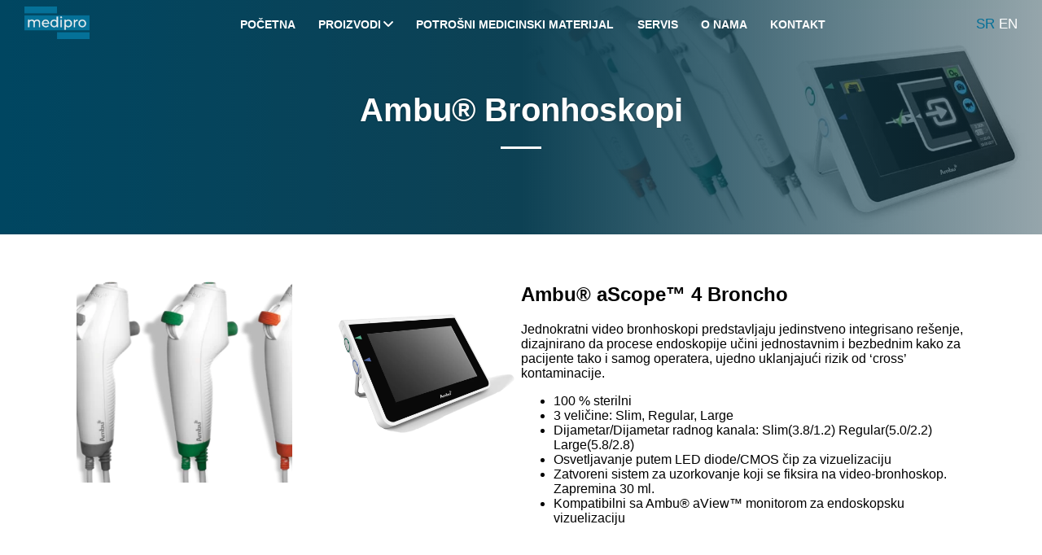

--- FILE ---
content_type: text/html; charset=UTF-8
request_url: https://mp-medipro.com/ambu-ascope-4-bronchoscope/
body_size: 17668
content:
<!DOCTYPE html>

<html lang="sr">

<head>

	<meta charset="utf-8">

	<meta name="viewport" content="width=device-width, initial-scale=1.0">

  	<meta name="keywords" content="Medicinska oprema, medicina, proizvodi, medicinski proizvodi, prodaja medicinske opreme">

	<title>Ambu® Bronhoskopi - MPM Medipro</title>

	<meta name='robots' content='index, follow, max-image-preview:large, max-snippet:-1, max-video-preview:-1' />

	<!-- This site is optimized with the Yoast SEO plugin v26.7 - https://yoast.com/wordpress/plugins/seo/ -->
	<link rel="canonical" href="https://mp-medipro.com/ambu-ascope-4-bronchoscope/" />
	<meta property="og:locale" content="en_US" />
	<meta property="og:type" content="article" />
	<meta property="og:title" content="Ambu® Bronhoskopi - MPM Medipro" />
	<meta property="og:description" content="Ambu® aScope™ 4 Broncho Jednokratni video bronhoskopi predstavljaju jedinstveno integrisano rešenje, dizajnirano da procese endoskopije učini jednostavnim i bezbednim kako za pacijente tako i samog operatera, ujedno uklanjajući rizik od ‘cross’ kontaminacije. 100 % sterilni [&hellip;]" />
	<meta property="og:url" content="https://mp-medipro.com/ambu-ascope-4-bronchoscope/" />
	<meta property="og:site_name" content="MPM Medipro" />
	<meta property="article:modified_time" content="2021-06-09T10:19:57+00:00" />
	<meta property="og:image" content="https://mp-medipro.com/wp-content/uploads/2021/04/18669ef31e353911e48a806d643b394516ac3277.jpeg" />
	<meta property="og:image:width" content="960" />
	<meta property="og:image:height" content="409" />
	<meta property="og:image:type" content="image/jpeg" />
	<meta name="twitter:card" content="summary_large_image" />
	<meta name="twitter:label1" content="Est. reading time" />
	<meta name="twitter:data1" content="1 minute" />
	<script type="application/ld+json" class="yoast-schema-graph">{"@context":"https://schema.org","@graph":[{"@type":"WebPage","@id":"https://mp-medipro.com/ambu-ascope-4-bronchoscope/","url":"https://mp-medipro.com/ambu-ascope-4-bronchoscope/","name":"Ambu® Bronhoskopi - MPM Medipro","isPartOf":{"@id":"https://mp-medipro.com/#website"},"primaryImageOfPage":{"@id":"https://mp-medipro.com/ambu-ascope-4-bronchoscope/#primaryimage"},"image":{"@id":"https://mp-medipro.com/ambu-ascope-4-bronchoscope/#primaryimage"},"thumbnailUrl":"https://mp-medipro.com/wp-content/uploads/2021/04/18669ef31e353911e48a806d643b394516ac3277.jpeg","datePublished":"2021-04-22T07:31:37+00:00","dateModified":"2021-06-09T10:19:57+00:00","breadcrumb":{"@id":"https://mp-medipro.com/ambu-ascope-4-bronchoscope/#breadcrumb"},"inLanguage":"en-US","potentialAction":[{"@type":"ReadAction","target":["https://mp-medipro.com/ambu-ascope-4-bronchoscope/"]}]},{"@type":"ImageObject","inLanguage":"en-US","@id":"https://mp-medipro.com/ambu-ascope-4-bronchoscope/#primaryimage","url":"https://mp-medipro.com/wp-content/uploads/2021/04/18669ef31e353911e48a806d643b394516ac3277.jpeg","contentUrl":"https://mp-medipro.com/wp-content/uploads/2021/04/18669ef31e353911e48a806d643b394516ac3277.jpeg","width":960,"height":409},{"@type":"BreadcrumbList","@id":"https://mp-medipro.com/ambu-ascope-4-bronchoscope/#breadcrumb","itemListElement":[{"@type":"ListItem","position":1,"name":"Home","item":"https://mp-medipro.com/"},{"@type":"ListItem","position":2,"name":"Ambu® Bronhoskopi"}]},{"@type":"WebSite","@id":"https://mp-medipro.com/#website","url":"https://mp-medipro.com/","name":"MPM Medipro","description":"Medicinska oprema","publisher":{"@id":"https://mp-medipro.com/#organization"},"potentialAction":[{"@type":"SearchAction","target":{"@type":"EntryPoint","urlTemplate":"https://mp-medipro.com/?s={search_term_string}"},"query-input":{"@type":"PropertyValueSpecification","valueRequired":true,"valueName":"search_term_string"}}],"inLanguage":"en-US"},{"@type":"Organization","@id":"https://mp-medipro.com/#organization","name":"MPM Medipro","url":"https://mp-medipro.com/","logo":{"@type":"ImageObject","inLanguage":"en-US","@id":"https://mp-medipro.com/#/schema/logo/image/","url":"https://mp-medipro.com/wp-content/uploads/2021/06/medipro_logo.png","contentUrl":"https://mp-medipro.com/wp-content/uploads/2021/06/medipro_logo.png","width":446,"height":221,"caption":"MPM Medipro"},"image":{"@id":"https://mp-medipro.com/#/schema/logo/image/"}}]}</script>
	<!-- / Yoast SEO plugin. -->


<link rel='dns-prefetch' href='//www.googletagmanager.com' />
<link rel="alternate" title="oEmbed (JSON)" type="application/json+oembed" href="https://mp-medipro.com/wp-json/oembed/1.0/embed?url=https%3A%2F%2Fmp-medipro.com%2Fambu-ascope-4-bronchoscope%2F" />
<link rel="alternate" title="oEmbed (XML)" type="text/xml+oembed" href="https://mp-medipro.com/wp-json/oembed/1.0/embed?url=https%3A%2F%2Fmp-medipro.com%2Fambu-ascope-4-bronchoscope%2F&#038;format=xml" />
<style id='wp-img-auto-sizes-contain-inline-css' type='text/css'>
img:is([sizes=auto i],[sizes^="auto," i]){contain-intrinsic-size:3000px 1500px}
/*# sourceURL=wp-img-auto-sizes-contain-inline-css */
</style>
<link data-optimized="2" rel="stylesheet" href="https://mp-medipro.com/wp-content/litespeed/css/b22dd51318f0ff5da915a3e8b6412337.css?ver=b90cc" />
<style id='wp-emoji-styles-inline-css' type='text/css'>

	img.wp-smiley, img.emoji {
		display: inline !important;
		border: none !important;
		box-shadow: none !important;
		height: 1em !important;
		width: 1em !important;
		margin: 0 0.07em !important;
		vertical-align: -0.1em !important;
		background: none !important;
		padding: 0 !important;
	}
/*# sourceURL=wp-emoji-styles-inline-css */
</style>

<style id='wp-block-gallery-inline-css' type='text/css'>
.blocks-gallery-grid:not(.has-nested-images),.wp-block-gallery:not(.has-nested-images){display:flex;flex-wrap:wrap;list-style-type:none;margin:0;padding:0}.blocks-gallery-grid:not(.has-nested-images) .blocks-gallery-image,.blocks-gallery-grid:not(.has-nested-images) .blocks-gallery-item,.wp-block-gallery:not(.has-nested-images) .blocks-gallery-image,.wp-block-gallery:not(.has-nested-images) .blocks-gallery-item{display:flex;flex-direction:column;flex-grow:1;justify-content:center;margin:0 1em 1em 0;position:relative;width:calc(50% - 1em)}.blocks-gallery-grid:not(.has-nested-images) .blocks-gallery-image:nth-of-type(2n),.blocks-gallery-grid:not(.has-nested-images) .blocks-gallery-item:nth-of-type(2n),.wp-block-gallery:not(.has-nested-images) .blocks-gallery-image:nth-of-type(2n),.wp-block-gallery:not(.has-nested-images) .blocks-gallery-item:nth-of-type(2n){margin-right:0}.blocks-gallery-grid:not(.has-nested-images) .blocks-gallery-image figure,.blocks-gallery-grid:not(.has-nested-images) .blocks-gallery-item figure,.wp-block-gallery:not(.has-nested-images) .blocks-gallery-image figure,.wp-block-gallery:not(.has-nested-images) .blocks-gallery-item figure{align-items:flex-end;display:flex;height:100%;justify-content:flex-start;margin:0}.blocks-gallery-grid:not(.has-nested-images) .blocks-gallery-image img,.blocks-gallery-grid:not(.has-nested-images) .blocks-gallery-item img,.wp-block-gallery:not(.has-nested-images) .blocks-gallery-image img,.wp-block-gallery:not(.has-nested-images) .blocks-gallery-item img{display:block;height:auto;max-width:100%;width:auto}.blocks-gallery-grid:not(.has-nested-images) .blocks-gallery-image figcaption,.blocks-gallery-grid:not(.has-nested-images) .blocks-gallery-item figcaption,.wp-block-gallery:not(.has-nested-images) .blocks-gallery-image figcaption,.wp-block-gallery:not(.has-nested-images) .blocks-gallery-item figcaption{background:linear-gradient(0deg,#000000b3,#0000004d 70%,#0000);bottom:0;box-sizing:border-box;color:#fff;font-size:.8em;margin:0;max-height:100%;overflow:auto;padding:3em .77em .7em;position:absolute;text-align:center;width:100%;z-index:2}.blocks-gallery-grid:not(.has-nested-images) .blocks-gallery-image figcaption img,.blocks-gallery-grid:not(.has-nested-images) .blocks-gallery-item figcaption img,.wp-block-gallery:not(.has-nested-images) .blocks-gallery-image figcaption img,.wp-block-gallery:not(.has-nested-images) .blocks-gallery-item figcaption img{display:inline}.blocks-gallery-grid:not(.has-nested-images) figcaption,.wp-block-gallery:not(.has-nested-images) figcaption{flex-grow:1}.blocks-gallery-grid:not(.has-nested-images).is-cropped .blocks-gallery-image a,.blocks-gallery-grid:not(.has-nested-images).is-cropped .blocks-gallery-image img,.blocks-gallery-grid:not(.has-nested-images).is-cropped .blocks-gallery-item a,.blocks-gallery-grid:not(.has-nested-images).is-cropped .blocks-gallery-item img,.wp-block-gallery:not(.has-nested-images).is-cropped .blocks-gallery-image a,.wp-block-gallery:not(.has-nested-images).is-cropped .blocks-gallery-image img,.wp-block-gallery:not(.has-nested-images).is-cropped .blocks-gallery-item a,.wp-block-gallery:not(.has-nested-images).is-cropped .blocks-gallery-item img{flex:1;height:100%;object-fit:cover;width:100%}.blocks-gallery-grid:not(.has-nested-images).columns-1 .blocks-gallery-image,.blocks-gallery-grid:not(.has-nested-images).columns-1 .blocks-gallery-item,.wp-block-gallery:not(.has-nested-images).columns-1 .blocks-gallery-image,.wp-block-gallery:not(.has-nested-images).columns-1 .blocks-gallery-item{margin-right:0;width:100%}@media (min-width:600px){.blocks-gallery-grid:not(.has-nested-images).columns-3 .blocks-gallery-image,.blocks-gallery-grid:not(.has-nested-images).columns-3 .blocks-gallery-item,.wp-block-gallery:not(.has-nested-images).columns-3 .blocks-gallery-image,.wp-block-gallery:not(.has-nested-images).columns-3 .blocks-gallery-item{margin-right:1em;width:calc(33.33333% - .66667em)}.blocks-gallery-grid:not(.has-nested-images).columns-4 .blocks-gallery-image,.blocks-gallery-grid:not(.has-nested-images).columns-4 .blocks-gallery-item,.wp-block-gallery:not(.has-nested-images).columns-4 .blocks-gallery-image,.wp-block-gallery:not(.has-nested-images).columns-4 .blocks-gallery-item{margin-right:1em;width:calc(25% - .75em)}.blocks-gallery-grid:not(.has-nested-images).columns-5 .blocks-gallery-image,.blocks-gallery-grid:not(.has-nested-images).columns-5 .blocks-gallery-item,.wp-block-gallery:not(.has-nested-images).columns-5 .blocks-gallery-image,.wp-block-gallery:not(.has-nested-images).columns-5 .blocks-gallery-item{margin-right:1em;width:calc(20% - .8em)}.blocks-gallery-grid:not(.has-nested-images).columns-6 .blocks-gallery-image,.blocks-gallery-grid:not(.has-nested-images).columns-6 .blocks-gallery-item,.wp-block-gallery:not(.has-nested-images).columns-6 .blocks-gallery-image,.wp-block-gallery:not(.has-nested-images).columns-6 .blocks-gallery-item{margin-right:1em;width:calc(16.66667% - .83333em)}.blocks-gallery-grid:not(.has-nested-images).columns-7 .blocks-gallery-image,.blocks-gallery-grid:not(.has-nested-images).columns-7 .blocks-gallery-item,.wp-block-gallery:not(.has-nested-images).columns-7 .blocks-gallery-image,.wp-block-gallery:not(.has-nested-images).columns-7 .blocks-gallery-item{margin-right:1em;width:calc(14.28571% - .85714em)}.blocks-gallery-grid:not(.has-nested-images).columns-8 .blocks-gallery-image,.blocks-gallery-grid:not(.has-nested-images).columns-8 .blocks-gallery-item,.wp-block-gallery:not(.has-nested-images).columns-8 .blocks-gallery-image,.wp-block-gallery:not(.has-nested-images).columns-8 .blocks-gallery-item{margin-right:1em;width:calc(12.5% - .875em)}.blocks-gallery-grid:not(.has-nested-images).columns-1 .blocks-gallery-image:nth-of-type(1n),.blocks-gallery-grid:not(.has-nested-images).columns-1 .blocks-gallery-item:nth-of-type(1n),.blocks-gallery-grid:not(.has-nested-images).columns-2 .blocks-gallery-image:nth-of-type(2n),.blocks-gallery-grid:not(.has-nested-images).columns-2 .blocks-gallery-item:nth-of-type(2n),.blocks-gallery-grid:not(.has-nested-images).columns-3 .blocks-gallery-image:nth-of-type(3n),.blocks-gallery-grid:not(.has-nested-images).columns-3 .blocks-gallery-item:nth-of-type(3n),.blocks-gallery-grid:not(.has-nested-images).columns-4 .blocks-gallery-image:nth-of-type(4n),.blocks-gallery-grid:not(.has-nested-images).columns-4 .blocks-gallery-item:nth-of-type(4n),.blocks-gallery-grid:not(.has-nested-images).columns-5 .blocks-gallery-image:nth-of-type(5n),.blocks-gallery-grid:not(.has-nested-images).columns-5 .blocks-gallery-item:nth-of-type(5n),.blocks-gallery-grid:not(.has-nested-images).columns-6 .blocks-gallery-image:nth-of-type(6n),.blocks-gallery-grid:not(.has-nested-images).columns-6 .blocks-gallery-item:nth-of-type(6n),.blocks-gallery-grid:not(.has-nested-images).columns-7 .blocks-gallery-image:nth-of-type(7n),.blocks-gallery-grid:not(.has-nested-images).columns-7 .blocks-gallery-item:nth-of-type(7n),.blocks-gallery-grid:not(.has-nested-images).columns-8 .blocks-gallery-image:nth-of-type(8n),.blocks-gallery-grid:not(.has-nested-images).columns-8 .blocks-gallery-item:nth-of-type(8n),.wp-block-gallery:not(.has-nested-images).columns-1 .blocks-gallery-image:nth-of-type(1n),.wp-block-gallery:not(.has-nested-images).columns-1 .blocks-gallery-item:nth-of-type(1n),.wp-block-gallery:not(.has-nested-images).columns-2 .blocks-gallery-image:nth-of-type(2n),.wp-block-gallery:not(.has-nested-images).columns-2 .blocks-gallery-item:nth-of-type(2n),.wp-block-gallery:not(.has-nested-images).columns-3 .blocks-gallery-image:nth-of-type(3n),.wp-block-gallery:not(.has-nested-images).columns-3 .blocks-gallery-item:nth-of-type(3n),.wp-block-gallery:not(.has-nested-images).columns-4 .blocks-gallery-image:nth-of-type(4n),.wp-block-gallery:not(.has-nested-images).columns-4 .blocks-gallery-item:nth-of-type(4n),.wp-block-gallery:not(.has-nested-images).columns-5 .blocks-gallery-image:nth-of-type(5n),.wp-block-gallery:not(.has-nested-images).columns-5 .blocks-gallery-item:nth-of-type(5n),.wp-block-gallery:not(.has-nested-images).columns-6 .blocks-gallery-image:nth-of-type(6n),.wp-block-gallery:not(.has-nested-images).columns-6 .blocks-gallery-item:nth-of-type(6n),.wp-block-gallery:not(.has-nested-images).columns-7 .blocks-gallery-image:nth-of-type(7n),.wp-block-gallery:not(.has-nested-images).columns-7 .blocks-gallery-item:nth-of-type(7n),.wp-block-gallery:not(.has-nested-images).columns-8 .blocks-gallery-image:nth-of-type(8n),.wp-block-gallery:not(.has-nested-images).columns-8 .blocks-gallery-item:nth-of-type(8n){margin-right:0}}.blocks-gallery-grid:not(.has-nested-images) .blocks-gallery-image:last-child,.blocks-gallery-grid:not(.has-nested-images) .blocks-gallery-item:last-child,.wp-block-gallery:not(.has-nested-images) .blocks-gallery-image:last-child,.wp-block-gallery:not(.has-nested-images) .blocks-gallery-item:last-child{margin-right:0}.blocks-gallery-grid:not(.has-nested-images).alignleft,.blocks-gallery-grid:not(.has-nested-images).alignright,.wp-block-gallery:not(.has-nested-images).alignleft,.wp-block-gallery:not(.has-nested-images).alignright{max-width:420px;width:100%}.blocks-gallery-grid:not(.has-nested-images).aligncenter .blocks-gallery-item figure,.wp-block-gallery:not(.has-nested-images).aligncenter .blocks-gallery-item figure{justify-content:center}.wp-block-gallery:not(.is-cropped) .blocks-gallery-item{align-self:flex-start}figure.wp-block-gallery.has-nested-images{align-items:normal}.wp-block-gallery.has-nested-images figure.wp-block-image:not(#individual-image){margin:0;width:calc(50% - var(--wp--style--unstable-gallery-gap, 16px)/2)}.wp-block-gallery.has-nested-images figure.wp-block-image{box-sizing:border-box;display:flex;flex-direction:column;flex-grow:1;justify-content:center;max-width:100%;position:relative}.wp-block-gallery.has-nested-images figure.wp-block-image>a,.wp-block-gallery.has-nested-images figure.wp-block-image>div{flex-direction:column;flex-grow:1;margin:0}.wp-block-gallery.has-nested-images figure.wp-block-image img{display:block;height:auto;max-width:100%!important;width:auto}.wp-block-gallery.has-nested-images figure.wp-block-image figcaption,.wp-block-gallery.has-nested-images figure.wp-block-image:has(figcaption):before{bottom:0;left:0;max-height:100%;position:absolute;right:0}.wp-block-gallery.has-nested-images figure.wp-block-image:has(figcaption):before{backdrop-filter:blur(3px);content:"";height:100%;-webkit-mask-image:linear-gradient(0deg,#000 20%,#0000);mask-image:linear-gradient(0deg,#000 20%,#0000);max-height:40%;pointer-events:none}.wp-block-gallery.has-nested-images figure.wp-block-image figcaption{box-sizing:border-box;color:#fff;font-size:13px;margin:0;overflow:auto;padding:1em;text-align:center;text-shadow:0 0 1.5px #000}.wp-block-gallery.has-nested-images figure.wp-block-image figcaption::-webkit-scrollbar{height:12px;width:12px}.wp-block-gallery.has-nested-images figure.wp-block-image figcaption::-webkit-scrollbar-track{background-color:initial}.wp-block-gallery.has-nested-images figure.wp-block-image figcaption::-webkit-scrollbar-thumb{background-clip:padding-box;background-color:initial;border:3px solid #0000;border-radius:8px}.wp-block-gallery.has-nested-images figure.wp-block-image figcaption:focus-within::-webkit-scrollbar-thumb,.wp-block-gallery.has-nested-images figure.wp-block-image figcaption:focus::-webkit-scrollbar-thumb,.wp-block-gallery.has-nested-images figure.wp-block-image figcaption:hover::-webkit-scrollbar-thumb{background-color:#fffc}.wp-block-gallery.has-nested-images figure.wp-block-image figcaption{scrollbar-color:#0000 #0000;scrollbar-gutter:stable both-edges;scrollbar-width:thin}.wp-block-gallery.has-nested-images figure.wp-block-image figcaption:focus,.wp-block-gallery.has-nested-images figure.wp-block-image figcaption:focus-within,.wp-block-gallery.has-nested-images figure.wp-block-image figcaption:hover{scrollbar-color:#fffc #0000}.wp-block-gallery.has-nested-images figure.wp-block-image figcaption{will-change:transform}@media (hover:none){.wp-block-gallery.has-nested-images figure.wp-block-image figcaption{scrollbar-color:#fffc #0000}}.wp-block-gallery.has-nested-images figure.wp-block-image figcaption{background:linear-gradient(0deg,#0006,#0000)}.wp-block-gallery.has-nested-images figure.wp-block-image figcaption img{display:inline}.wp-block-gallery.has-nested-images figure.wp-block-image figcaption a{color:inherit}.wp-block-gallery.has-nested-images figure.wp-block-image.has-custom-border img{box-sizing:border-box}.wp-block-gallery.has-nested-images figure.wp-block-image.has-custom-border>a,.wp-block-gallery.has-nested-images figure.wp-block-image.has-custom-border>div,.wp-block-gallery.has-nested-images figure.wp-block-image.is-style-rounded>a,.wp-block-gallery.has-nested-images figure.wp-block-image.is-style-rounded>div{flex:1 1 auto}.wp-block-gallery.has-nested-images figure.wp-block-image.has-custom-border figcaption,.wp-block-gallery.has-nested-images figure.wp-block-image.is-style-rounded figcaption{background:none;color:inherit;flex:initial;margin:0;padding:10px 10px 9px;position:relative;text-shadow:none}.wp-block-gallery.has-nested-images figure.wp-block-image.has-custom-border:before,.wp-block-gallery.has-nested-images figure.wp-block-image.is-style-rounded:before{content:none}.wp-block-gallery.has-nested-images figcaption{flex-basis:100%;flex-grow:1;text-align:center}.wp-block-gallery.has-nested-images:not(.is-cropped) figure.wp-block-image:not(#individual-image){margin-bottom:auto;margin-top:0}.wp-block-gallery.has-nested-images.is-cropped figure.wp-block-image:not(#individual-image){align-self:inherit}.wp-block-gallery.has-nested-images.is-cropped figure.wp-block-image:not(#individual-image)>a,.wp-block-gallery.has-nested-images.is-cropped figure.wp-block-image:not(#individual-image)>div:not(.components-drop-zone){display:flex}.wp-block-gallery.has-nested-images.is-cropped figure.wp-block-image:not(#individual-image) a,.wp-block-gallery.has-nested-images.is-cropped figure.wp-block-image:not(#individual-image) img{flex:1 0 0%;height:100%;object-fit:cover;width:100%}.wp-block-gallery.has-nested-images.columns-1 figure.wp-block-image:not(#individual-image){width:100%}@media (min-width:600px){.wp-block-gallery.has-nested-images.columns-3 figure.wp-block-image:not(#individual-image){width:calc(33.33333% - var(--wp--style--unstable-gallery-gap, 16px)*.66667)}.wp-block-gallery.has-nested-images.columns-4 figure.wp-block-image:not(#individual-image){width:calc(25% - var(--wp--style--unstable-gallery-gap, 16px)*.75)}.wp-block-gallery.has-nested-images.columns-5 figure.wp-block-image:not(#individual-image){width:calc(20% - var(--wp--style--unstable-gallery-gap, 16px)*.8)}.wp-block-gallery.has-nested-images.columns-6 figure.wp-block-image:not(#individual-image){width:calc(16.66667% - var(--wp--style--unstable-gallery-gap, 16px)*.83333)}.wp-block-gallery.has-nested-images.columns-7 figure.wp-block-image:not(#individual-image){width:calc(14.28571% - var(--wp--style--unstable-gallery-gap, 16px)*.85714)}.wp-block-gallery.has-nested-images.columns-8 figure.wp-block-image:not(#individual-image){width:calc(12.5% - var(--wp--style--unstable-gallery-gap, 16px)*.875)}.wp-block-gallery.has-nested-images.columns-default figure.wp-block-image:not(#individual-image){width:calc(33.33% - var(--wp--style--unstable-gallery-gap, 16px)*.66667)}.wp-block-gallery.has-nested-images.columns-default figure.wp-block-image:not(#individual-image):first-child:nth-last-child(2),.wp-block-gallery.has-nested-images.columns-default figure.wp-block-image:not(#individual-image):first-child:nth-last-child(2)~figure.wp-block-image:not(#individual-image){width:calc(50% - var(--wp--style--unstable-gallery-gap, 16px)*.5)}.wp-block-gallery.has-nested-images.columns-default figure.wp-block-image:not(#individual-image):first-child:last-child{width:100%}}.wp-block-gallery.has-nested-images.alignleft,.wp-block-gallery.has-nested-images.alignright{max-width:420px;width:100%}.wp-block-gallery.has-nested-images.aligncenter{justify-content:center}
/*# sourceURL=https://mp-medipro.com/wp-includes/blocks/gallery/style.min.css */
</style>
<style id='wp-block-columns-inline-css' type='text/css'>
.wp-block-columns{box-sizing:border-box;display:flex;flex-wrap:wrap!important}@media (min-width:782px){.wp-block-columns{flex-wrap:nowrap!important}}.wp-block-columns{align-items:normal!important}.wp-block-columns.are-vertically-aligned-top{align-items:flex-start}.wp-block-columns.are-vertically-aligned-center{align-items:center}.wp-block-columns.are-vertically-aligned-bottom{align-items:flex-end}@media (max-width:781px){.wp-block-columns:not(.is-not-stacked-on-mobile)>.wp-block-column{flex-basis:100%!important}}@media (min-width:782px){.wp-block-columns:not(.is-not-stacked-on-mobile)>.wp-block-column{flex-basis:0;flex-grow:1}.wp-block-columns:not(.is-not-stacked-on-mobile)>.wp-block-column[style*=flex-basis]{flex-grow:0}}.wp-block-columns.is-not-stacked-on-mobile{flex-wrap:nowrap!important}.wp-block-columns.is-not-stacked-on-mobile>.wp-block-column{flex-basis:0;flex-grow:1}.wp-block-columns.is-not-stacked-on-mobile>.wp-block-column[style*=flex-basis]{flex-grow:0}:where(.wp-block-columns){margin-bottom:1.75em}:where(.wp-block-columns.has-background){padding:1.25em 2.375em}.wp-block-column{flex-grow:1;min-width:0;overflow-wrap:break-word;word-break:break-word}.wp-block-column.is-vertically-aligned-top{align-self:flex-start}.wp-block-column.is-vertically-aligned-center{align-self:center}.wp-block-column.is-vertically-aligned-bottom{align-self:flex-end}.wp-block-column.is-vertically-aligned-stretch{align-self:stretch}.wp-block-column.is-vertically-aligned-bottom,.wp-block-column.is-vertically-aligned-center,.wp-block-column.is-vertically-aligned-top{width:100%}
/*# sourceURL=https://mp-medipro.com/wp-includes/blocks/columns/style.min.css */
</style>
<style id='global-styles-inline-css' type='text/css'>
:root{--wp--preset--aspect-ratio--square: 1;--wp--preset--aspect-ratio--4-3: 4/3;--wp--preset--aspect-ratio--3-4: 3/4;--wp--preset--aspect-ratio--3-2: 3/2;--wp--preset--aspect-ratio--2-3: 2/3;--wp--preset--aspect-ratio--16-9: 16/9;--wp--preset--aspect-ratio--9-16: 9/16;--wp--preset--color--black: #000000;--wp--preset--color--cyan-bluish-gray: #abb8c3;--wp--preset--color--white: #ffffff;--wp--preset--color--pale-pink: #f78da7;--wp--preset--color--vivid-red: #cf2e2e;--wp--preset--color--luminous-vivid-orange: #ff6900;--wp--preset--color--luminous-vivid-amber: #fcb900;--wp--preset--color--light-green-cyan: #7bdcb5;--wp--preset--color--vivid-green-cyan: #00d084;--wp--preset--color--pale-cyan-blue: #8ed1fc;--wp--preset--color--vivid-cyan-blue: #0693e3;--wp--preset--color--vivid-purple: #9b51e0;--wp--preset--gradient--vivid-cyan-blue-to-vivid-purple: linear-gradient(135deg,rgb(6,147,227) 0%,rgb(155,81,224) 100%);--wp--preset--gradient--light-green-cyan-to-vivid-green-cyan: linear-gradient(135deg,rgb(122,220,180) 0%,rgb(0,208,130) 100%);--wp--preset--gradient--luminous-vivid-amber-to-luminous-vivid-orange: linear-gradient(135deg,rgb(252,185,0) 0%,rgb(255,105,0) 100%);--wp--preset--gradient--luminous-vivid-orange-to-vivid-red: linear-gradient(135deg,rgb(255,105,0) 0%,rgb(207,46,46) 100%);--wp--preset--gradient--very-light-gray-to-cyan-bluish-gray: linear-gradient(135deg,rgb(238,238,238) 0%,rgb(169,184,195) 100%);--wp--preset--gradient--cool-to-warm-spectrum: linear-gradient(135deg,rgb(74,234,220) 0%,rgb(151,120,209) 20%,rgb(207,42,186) 40%,rgb(238,44,130) 60%,rgb(251,105,98) 80%,rgb(254,248,76) 100%);--wp--preset--gradient--blush-light-purple: linear-gradient(135deg,rgb(255,206,236) 0%,rgb(152,150,240) 100%);--wp--preset--gradient--blush-bordeaux: linear-gradient(135deg,rgb(254,205,165) 0%,rgb(254,45,45) 50%,rgb(107,0,62) 100%);--wp--preset--gradient--luminous-dusk: linear-gradient(135deg,rgb(255,203,112) 0%,rgb(199,81,192) 50%,rgb(65,88,208) 100%);--wp--preset--gradient--pale-ocean: linear-gradient(135deg,rgb(255,245,203) 0%,rgb(182,227,212) 50%,rgb(51,167,181) 100%);--wp--preset--gradient--electric-grass: linear-gradient(135deg,rgb(202,248,128) 0%,rgb(113,206,126) 100%);--wp--preset--gradient--midnight: linear-gradient(135deg,rgb(2,3,129) 0%,rgb(40,116,252) 100%);--wp--preset--font-size--small: 13px;--wp--preset--font-size--medium: 20px;--wp--preset--font-size--large: 36px;--wp--preset--font-size--x-large: 42px;--wp--preset--spacing--20: 0.44rem;--wp--preset--spacing--30: 0.67rem;--wp--preset--spacing--40: 1rem;--wp--preset--spacing--50: 1.5rem;--wp--preset--spacing--60: 2.25rem;--wp--preset--spacing--70: 3.38rem;--wp--preset--spacing--80: 5.06rem;--wp--preset--shadow--natural: 6px 6px 9px rgba(0, 0, 0, 0.2);--wp--preset--shadow--deep: 12px 12px 50px rgba(0, 0, 0, 0.4);--wp--preset--shadow--sharp: 6px 6px 0px rgba(0, 0, 0, 0.2);--wp--preset--shadow--outlined: 6px 6px 0px -3px rgb(255, 255, 255), 6px 6px rgb(0, 0, 0);--wp--preset--shadow--crisp: 6px 6px 0px rgb(0, 0, 0);}:where(.is-layout-flex){gap: 0.5em;}:where(.is-layout-grid){gap: 0.5em;}body .is-layout-flex{display: flex;}.is-layout-flex{flex-wrap: wrap;align-items: center;}.is-layout-flex > :is(*, div){margin: 0;}body .is-layout-grid{display: grid;}.is-layout-grid > :is(*, div){margin: 0;}:where(.wp-block-columns.is-layout-flex){gap: 2em;}:where(.wp-block-columns.is-layout-grid){gap: 2em;}:where(.wp-block-post-template.is-layout-flex){gap: 1.25em;}:where(.wp-block-post-template.is-layout-grid){gap: 1.25em;}.has-black-color{color: var(--wp--preset--color--black) !important;}.has-cyan-bluish-gray-color{color: var(--wp--preset--color--cyan-bluish-gray) !important;}.has-white-color{color: var(--wp--preset--color--white) !important;}.has-pale-pink-color{color: var(--wp--preset--color--pale-pink) !important;}.has-vivid-red-color{color: var(--wp--preset--color--vivid-red) !important;}.has-luminous-vivid-orange-color{color: var(--wp--preset--color--luminous-vivid-orange) !important;}.has-luminous-vivid-amber-color{color: var(--wp--preset--color--luminous-vivid-amber) !important;}.has-light-green-cyan-color{color: var(--wp--preset--color--light-green-cyan) !important;}.has-vivid-green-cyan-color{color: var(--wp--preset--color--vivid-green-cyan) !important;}.has-pale-cyan-blue-color{color: var(--wp--preset--color--pale-cyan-blue) !important;}.has-vivid-cyan-blue-color{color: var(--wp--preset--color--vivid-cyan-blue) !important;}.has-vivid-purple-color{color: var(--wp--preset--color--vivid-purple) !important;}.has-black-background-color{background-color: var(--wp--preset--color--black) !important;}.has-cyan-bluish-gray-background-color{background-color: var(--wp--preset--color--cyan-bluish-gray) !important;}.has-white-background-color{background-color: var(--wp--preset--color--white) !important;}.has-pale-pink-background-color{background-color: var(--wp--preset--color--pale-pink) !important;}.has-vivid-red-background-color{background-color: var(--wp--preset--color--vivid-red) !important;}.has-luminous-vivid-orange-background-color{background-color: var(--wp--preset--color--luminous-vivid-orange) !important;}.has-luminous-vivid-amber-background-color{background-color: var(--wp--preset--color--luminous-vivid-amber) !important;}.has-light-green-cyan-background-color{background-color: var(--wp--preset--color--light-green-cyan) !important;}.has-vivid-green-cyan-background-color{background-color: var(--wp--preset--color--vivid-green-cyan) !important;}.has-pale-cyan-blue-background-color{background-color: var(--wp--preset--color--pale-cyan-blue) !important;}.has-vivid-cyan-blue-background-color{background-color: var(--wp--preset--color--vivid-cyan-blue) !important;}.has-vivid-purple-background-color{background-color: var(--wp--preset--color--vivid-purple) !important;}.has-black-border-color{border-color: var(--wp--preset--color--black) !important;}.has-cyan-bluish-gray-border-color{border-color: var(--wp--preset--color--cyan-bluish-gray) !important;}.has-white-border-color{border-color: var(--wp--preset--color--white) !important;}.has-pale-pink-border-color{border-color: var(--wp--preset--color--pale-pink) !important;}.has-vivid-red-border-color{border-color: var(--wp--preset--color--vivid-red) !important;}.has-luminous-vivid-orange-border-color{border-color: var(--wp--preset--color--luminous-vivid-orange) !important;}.has-luminous-vivid-amber-border-color{border-color: var(--wp--preset--color--luminous-vivid-amber) !important;}.has-light-green-cyan-border-color{border-color: var(--wp--preset--color--light-green-cyan) !important;}.has-vivid-green-cyan-border-color{border-color: var(--wp--preset--color--vivid-green-cyan) !important;}.has-pale-cyan-blue-border-color{border-color: var(--wp--preset--color--pale-cyan-blue) !important;}.has-vivid-cyan-blue-border-color{border-color: var(--wp--preset--color--vivid-cyan-blue) !important;}.has-vivid-purple-border-color{border-color: var(--wp--preset--color--vivid-purple) !important;}.has-vivid-cyan-blue-to-vivid-purple-gradient-background{background: var(--wp--preset--gradient--vivid-cyan-blue-to-vivid-purple) !important;}.has-light-green-cyan-to-vivid-green-cyan-gradient-background{background: var(--wp--preset--gradient--light-green-cyan-to-vivid-green-cyan) !important;}.has-luminous-vivid-amber-to-luminous-vivid-orange-gradient-background{background: var(--wp--preset--gradient--luminous-vivid-amber-to-luminous-vivid-orange) !important;}.has-luminous-vivid-orange-to-vivid-red-gradient-background{background: var(--wp--preset--gradient--luminous-vivid-orange-to-vivid-red) !important;}.has-very-light-gray-to-cyan-bluish-gray-gradient-background{background: var(--wp--preset--gradient--very-light-gray-to-cyan-bluish-gray) !important;}.has-cool-to-warm-spectrum-gradient-background{background: var(--wp--preset--gradient--cool-to-warm-spectrum) !important;}.has-blush-light-purple-gradient-background{background: var(--wp--preset--gradient--blush-light-purple) !important;}.has-blush-bordeaux-gradient-background{background: var(--wp--preset--gradient--blush-bordeaux) !important;}.has-luminous-dusk-gradient-background{background: var(--wp--preset--gradient--luminous-dusk) !important;}.has-pale-ocean-gradient-background{background: var(--wp--preset--gradient--pale-ocean) !important;}.has-electric-grass-gradient-background{background: var(--wp--preset--gradient--electric-grass) !important;}.has-midnight-gradient-background{background: var(--wp--preset--gradient--midnight) !important;}.has-small-font-size{font-size: var(--wp--preset--font-size--small) !important;}.has-medium-font-size{font-size: var(--wp--preset--font-size--medium) !important;}.has-large-font-size{font-size: var(--wp--preset--font-size--large) !important;}.has-x-large-font-size{font-size: var(--wp--preset--font-size--x-large) !important;}
:where(.wp-block-columns.is-layout-flex){gap: 2em;}:where(.wp-block-columns.is-layout-grid){gap: 2em;}
/*# sourceURL=global-styles-inline-css */
</style>
<style id='core-block-supports-inline-css' type='text/css'>
.wp-block-gallery.wp-block-gallery-1{--wp--style--unstable-gallery-gap:var( --wp--style--gallery-gap-default, var( --gallery-block--gutter-size, var( --wp--style--block-gap, 0.5em ) ) );gap:var( --wp--style--gallery-gap-default, var( --gallery-block--gutter-size, var( --wp--style--block-gap, 0.5em ) ) );}.wp-container-core-columns-is-layout-9d6595d7{flex-wrap:nowrap;}
/*# sourceURL=core-block-supports-inline-css */
</style>

<style id='classic-theme-styles-inline-css' type='text/css'>
/*! This file is auto-generated */
.wp-block-button__link{color:#fff;background-color:#32373c;border-radius:9999px;box-shadow:none;text-decoration:none;padding:calc(.667em + 2px) calc(1.333em + 2px);font-size:1.125em}.wp-block-file__button{background:#32373c;color:#fff;text-decoration:none}
/*# sourceURL=/wp-includes/css/classic-themes.min.css */
</style>







<!--n2css--><script type="text/javascript" src="https://mp-medipro.com/wp-includes/js/jquery/jquery.min.js?ver=3.7.1" id="jquery-core-js"></script>
<script data-optimized="1" type="text/javascript" src="https://mp-medipro.com/wp-content/litespeed/js/5b7b55b141ff096e5092c0a457ec1d4b.js?ver=c4162" id="jquery-migrate-js"></script>

<!-- Google Analytics snippet added by Site Kit -->
<script type="text/javascript" src="https://www.googletagmanager.com/gtag/js?id=UA-219907006-2" id="google_gtagjs-js" async></script>
<script type="text/javascript" id="google_gtagjs-js-after">
/* <![CDATA[ */
window.dataLayer = window.dataLayer || [];function gtag(){dataLayer.push(arguments);}
gtag('set', 'linker', {"domains":["mp-medipro.com"]} );
gtag("js", new Date());
gtag("set", "developer_id.dZTNiMT", true);
gtag("config", "UA-219907006-2", {"anonymize_ip":true});
gtag("config", "G-SY7RWY6QQV");
//# sourceURL=google_gtagjs-js-after
/* ]]> */
</script>

<!-- End Google Analytics snippet added by Site Kit -->
<link rel="https://api.w.org/" href="https://mp-medipro.com/wp-json/" /><link rel="alternate" title="JSON" type="application/json" href="https://mp-medipro.com/wp-json/wp/v2/pages/375" /><link rel="EditURI" type="application/rsd+xml" title="RSD" href="https://mp-medipro.com/xmlrpc.php?rsd" />
<meta name="generator" content="WordPress 6.9" />
<link rel='shortlink' href='https://mp-medipro.com/?p=375' />
<meta name="generator" content="Redux 4.4.9" /><script type="text/javascript">if(!window._buttonizer) { window._buttonizer = {}; };var _buttonizer_page_data = {"language":"en"};window._buttonizer.data = { ..._buttonizer_page_data, ...window._buttonizer.data };</script><meta name="generator" content="Site Kit by Google 1.114.0" />
<!-- Google AdSense snippet added by Site Kit -->
<meta name="google-adsense-platform-account" content="ca-host-pub-2644536267352236">
<meta name="google-adsense-platform-domain" content="sitekit.withgoogle.com">
<!-- End Google AdSense snippet added by Site Kit -->
<link rel="icon" href="https://mp-medipro.com/wp-content/uploads/2021/06/cropped-favicon-32x32.png" sizes="32x32" />
<link rel="icon" href="https://mp-medipro.com/wp-content/uploads/2021/06/cropped-favicon-192x192.png" sizes="192x192" />
<link rel="apple-touch-icon" href="https://mp-medipro.com/wp-content/uploads/2021/06/cropped-favicon-180x180.png" />
<meta name="msapplication-TileImage" content="https://mp-medipro.com/wp-content/uploads/2021/06/cropped-favicon-270x270.png" />
	<link rel="stylesheet" type="text/css" href="//cdn.jsdelivr.net/npm/slick-carousel@1.8.1/slick/slick.css"/>
	
	<link rel="stylesheet" href="https://unpkg.com/swiper/swiper-bundle.css" />
<link rel="stylesheet" href="https://unpkg.com/swiper/swiper-bundle.min.css" />
<!-- Global site tag (gtag.js) - Google Analytics -->
<script async src="https://www.googletagmanager.com/gtag/js?id=G-PEPX0804WP"></script>
<script>
  window.dataLayer = window.dataLayer || [];
  function gtag(){dataLayer.push(arguments);}
  gtag('js', new Date());

  gtag('config', 'G-PEPX0804WP');
</script>
	
	<script type='text/javascript'>
  window.smartlook||(function(d) {
    var o=smartlook=function(){ o.api.push(arguments)},h=d.getElementsByTagName('head')[0];
    var c=d.createElement('script');o.api=new Array();c.async=true;c.type='text/javascript';
    c.charset='utf-8';c.src='https://web-sdk.smartlook.com/recorder.js';h.appendChild(c);
    })(document);
    smartlook('init', 'd3733db152819e8e5f43c4ab6183164ea52f1907', { region: 'eu' });
</script>
</head>



<body class="wp-singular page-template-default page page-id-375 wp-theme-medipro">

	<header>
		<div class="gtranslate_wrapper" id="gt-wrapper-55237946"></div>		<div class="header-content side-padding">
			<a href="https://mp-medipro.com" class="header-logo-link">
				<img data-lazyloaded="1" src="[data-uri]" data-src="/wp-content/themes/medipro/img/medipro_logo.png"/><noscript><img src="/wp-content/themes/medipro/img/medipro_logo.png"/></noscript>
			</a>
			<div class="header-menu-wrapper desk-menu">
				<div class="menu-header-nav-container"><ul id="menu-header-nav" class="header-menu"><li id="menu-item-13" class="menu-item menu-item-type-post_type menu-item-object-page menu-item-home menu-item-13 menu-item-depth_0"><a class="menu-item-link menu-item-link-depth_0" href="https://mp-medipro.com/">Početna</a></li>
<li id="menu-item-14" class="menu-item menu-item-type-custom menu-item-object-custom menu-item-has-children dropdown menu-item-14 menu-item-depth_0"><a class="menu-item-link menu-item-link-depth_0" class="dropdown-toggle">Proizvodi<svg class="header-menu-angle-svg" version="1.1" id="Layer_1" xmlns="http://www.w3.org/2000/svg" xmlns:xlink="http://www.w3.org/1999/xlink" x="0px" y="0px"

		viewBox="-39 252.48 492 289.04" style="enable-background:new -39 252.48 492 289.04;" xml:space="preserve">

		<path class="header-menu-angle-icon" d="M4.016,252.48c-7.212,0-13.968,2.788-19.032,7.856l-16.12,16.128c-5.072,5.06-7.864,11.824-7.864,19.032

		s2.792,13.964,7.864,19.028l219.144,219.148c5.08,5.084,11.868,7.868,19.084,7.848c7.248,0.02,14.028-2.76,19.112-7.848

		l218.932-218.944c5.072-5.064,7.864-11.82,7.864-19.032c0-7.208-2.792-13.964-7.864-19.032l-16.12-16.124

		c-10.492-10.492-27.572-10.492-38.06,0L207.104,444.392L23.04,260.336C17.984,255.268,11.224,252.48,4.016,252.48"/>

		</svg></a>
<div class='dropdown-menu-container'><div class='dropdown-menu-wrapper'><ul class="dropdown-menu depth_0">
	<li id="menu-item-1045" class="intensive-care menu-item menu-item-type-taxonomy menu-item-object-category menu-item-1045 menu-item-depth_1"><a class="menu-item-link menu-item-link-depth_1" href="https://mp-medipro.com/intenzivna-nega-anestezija/"><div class="icon-wrapper"><img data-lazyloaded="1" src="[data-uri]" data-src="https://mp-medipro.com/wp-content/themes/medipro/img/icons/intensive-care.png"/><noscript><img src="https://mp-medipro.com/wp-content/themes/medipro/img/icons/intensive-care.png"/></noscript></div>Intenzivna nega/Anestezija</a></li>
	<li id="menu-item-253" class="ekg menu-item menu-item-type-taxonomy menu-item-object-category menu-item-253 menu-item-depth_1"><a class="menu-item-link menu-item-link-depth_1" href="https://mp-medipro.com/vizualizacija/"><div class="icon-wrapper"><img data-lazyloaded="1" src="[data-uri]" data-src="https://mp-medipro.com/wp-content/themes/medipro/img/icons/ekg.png"/><noscript><img src="https://mp-medipro.com/wp-content/themes/medipro/img/icons/ekg.png"/></noscript></div>Vizuelizacija</a></li>
	<li id="menu-item-205" class="endoscopy menu-item menu-item-type-taxonomy menu-item-object-category menu-item-205 menu-item-depth_1"><a class="menu-item-link menu-item-link-depth_1" href="https://mp-medipro.com/interna-medicina-opsta-medicina-2/"><div class="icon-wrapper"><img data-lazyloaded="1" src="[data-uri]" data-src="https://mp-medipro.com/wp-content/themes/medipro/img/icons/endoscopy.png"/><noscript><img src="https://mp-medipro.com/wp-content/themes/medipro/img/icons/endoscopy.png"/></noscript></div>Interna medicina/Opšta medicina</a></li>
	<li id="menu-item-201" class="stethoscope menu-item menu-item-type-taxonomy menu-item-object-category menu-item-201 menu-item-depth_1"><a class="menu-item-link menu-item-link-depth_1" href="https://mp-medipro.com/pedijatrija/"><div class="icon-wrapper"><img data-lazyloaded="1" src="[data-uri]" data-src="https://mp-medipro.com/wp-content/themes/medipro/img/icons/stethoscope.png"/><noscript><img src="https://mp-medipro.com/wp-content/themes/medipro/img/icons/stethoscope.png"/></noscript></div>Pedijatrija</a></li>
	<li id="menu-item-203" class="maternity menu-item menu-item-type-taxonomy menu-item-object-category menu-item-203 menu-item-depth_1"><a class="menu-item-link menu-item-link-depth_1" href="https://mp-medipro.com/neonatologija/"><div class="icon-wrapper"><img data-lazyloaded="1" src="[data-uri]" data-src="https://mp-medipro.com/wp-content/themes/medipro/img/icons/maternity.png"/><noscript><img src="https://mp-medipro.com/wp-content/themes/medipro/img/icons/maternity.png"/></noscript></div>Neonatologija</a></li>
	<li id="menu-item-487" class="gynecology menu-item menu-item-type-taxonomy menu-item-object-category menu-item-487 menu-item-depth_1"><a class="menu-item-link menu-item-link-depth_1" href="https://mp-medipro.com/ginekologija-akuserstvo/"><div class="icon-wrapper"><img data-lazyloaded="1" src="[data-uri]" data-src="https://mp-medipro.com/wp-content/themes/medipro/img/icons/gynecology.png"/><noscript><img src="https://mp-medipro.com/wp-content/themes/medipro/img/icons/gynecology.png"/></noscript></div>Ginekologija/Akušerstvo</a></li>
	<li id="menu-item-204" class="ambulance menu-item menu-item-type-taxonomy menu-item-object-category menu-item-204 menu-item-depth_1"><a class="menu-item-link menu-item-link-depth_1" href="https://mp-medipro.com/urgentna-medicina/"><div class="icon-wrapper"><img data-lazyloaded="1" src="[data-uri]" data-src="https://mp-medipro.com/wp-content/themes/medipro/img/icons/ambulance.png"/><noscript><img src="https://mp-medipro.com/wp-content/themes/medipro/img/icons/ambulance.png"/></noscript></div>Urgentna medicina</a></li>
	<li id="menu-item-698" class="sterilization menu-item menu-item-type-taxonomy menu-item-object-category menu-item-698 menu-item-depth_1"><a class="menu-item-link menu-item-link-depth_1" href="https://mp-medipro.com/sistemi-za-sterilizaciju/"><div class="icon-wrapper"><img data-lazyloaded="1" src="[data-uri]" data-src="https://mp-medipro.com/wp-content/themes/medipro/img/icons/sterilization.png"/><noscript><img src="https://mp-medipro.com/wp-content/themes/medipro/img/icons/sterilization.png"/></noscript></div>Sistemi za sterilizaciju</a></li>
	<li id="menu-item-1533" class="plug menu-item menu-item-type-taxonomy menu-item-object-category menu-item-1533 menu-item-depth_1"><a class="menu-item-link menu-item-link-depth_1" href="https://mp-medipro.com/pribor-za-aparate/"><div class="icon-wrapper"><img data-lazyloaded="1" src="[data-uri]" data-src="https://mp-medipro.com/wp-content/themes/medipro/img/icons/plug.png"/><noscript><img src="https://mp-medipro.com/wp-content/themes/medipro/img/icons/plug.png"/></noscript></div>Pribor za aparate</a></li>

</ul><div class="menu-divider"></div><div class="products-menu-wrapper"><h3 class="menu-title">PROIZVODI</h3><ul class="products-menu-list"><li class="products-menu-item"><a href="https://mp-medipro.com/autoklavi/">Autoklavi</a></li><li class="products-menu-item"><a href="https://mp-medipro.com/bronhoskopi/">Bronhoskopi</a></li><li class="products-menu-item"><a href="https://mp-medipro.com/asdasd/">Defibrilatori ZOLL</a></li><li class="products-menu-item"><a href="https://mp-medipro.com/defibrilatori/">Defibrilatori</a></li><li class="products-menu-item"><a href="https://mp-medipro.com/detektor-vena/">Detektor vena</a></li><li class="products-menu-item"><a href="https://mp-medipro.com/urgentna-medicina-dodatna-oprema/">Dodatna oprema – urgentna medicina</a></li><li class="products-menu-item"><a href="https://mp-medipro.com/ekg-aparati/">EKG aparati</a></li><li class="products-menu-item"><a href="https://mp-medipro.com/enteralna-ishrana/">Enteralna ishrana</a></li><li class="products-menu-item"><a href="https://mp-medipro.com/ginekolosko-uroloske-stolice/">Ginekološko-urološke stolice</a></li><li class="products-menu-item"><a href="https://mp-medipro.com/histeroskopi/">Histeroskopi</a></li><li class="products-menu-item"><a href="https://mp-medipro.com/holteri/">Holteri</a></li><li class="products-menu-item"><a href="https://mp-medipro.com/infuzione-pumpe/">Infuzione pumpe</a></li><li class="products-menu-item"><a href="https://mp-medipro.com/inhalaciona-sedacija/">Inhalaciona sedacija</a></li><li class="products-menu-item"><a href="https://mp-medipro.com/inkubatori-za-bebe/">Inkubatori za bebe</a></li><li class="products-menu-item"><a href="https://mp-medipro.com/lampe-za-fototerapiju/">Lampe za fototerapiju</a></li><li class="products-menu-item"><a href="https://mp-medipro.com/inhalatori/">Inhalatori</a></li><li class="products-menu-item"><a href="https://mp-medipro.com/kardioloske-stolice-za-sanitetska-vozila/">Kardiološke stolice za sanitetska vozila</a></li><li class="products-menu-item"><a href="https://mp-medipro.com/kardiotokografi-ctg/">Kardiotokografi (CTG)</a></li><li class="products-menu-item"><a href="https://mp-medipro.com/kiseonicka-terapija/">Kiseonička terapija</a></li><li class="products-menu-item"><a href="https://mp-medipro.com/kolposkopi/">Kolposkopi</a></li><li class="products-menu-item"><a href="https://mp-medipro.com/laringoskopi/">Laringoskopi</a></li><li class="products-menu-item"><a href="https://mp-medipro.com/tubusi/">Tubusi</a></li><li class="products-menu-item"><a href="https://mp-medipro.com/aspiratori/">Medicinski aspiratori</a></li><li class="products-menu-item"><a href="https://mp-medipro.com/medicinske-vage/">Medicinske vage</a></li><li class="products-menu-item"><a href="https://mp-medipro.com/medicinske-vage-za-odredivanje-telesnog-sastava/">Medicinske vage za određivanje telesnog sastava</a></li><li class="products-menu-item"><a href="https://mp-medipro.com/respiratori/">Respiratori</a></li><li class="products-menu-item"><a href="https://mp-medipro.com/meraci-pritiska/">Merači pritiska</a></li><li class="products-menu-item"><a href="https://mp-medipro.com/otoskopi/">Otoskopi</a></li><li class="products-menu-item"><a href="https://mp-medipro.com/pacijent-monitori/">Pacijent monitori</a></li><li class="products-menu-item"><a href="https://mp-medipro.com/pulsni-oksimetri/">Pulsni oksimetri</a></li><li class="products-menu-item"><a href="https://mp-medipro.com/simulacione-lutke/">Simulacione lutke</a></li><li class="products-menu-item"><a href="https://mp-medipro.com/stetoskopi/">Stetoskopi</a></li><li class="products-menu-item"><a href="https://mp-medipro.com/streceri-za-sanitetsko-vozilo/">Strečeri za sanitetsko vozilo</a></li><li class="products-menu-item"><a href="https://mp-medipro.com/suvi-sterilizatori/">Suvi sterilizatori</a></li><li class="products-menu-item"><a href="https://mp-medipro.com/transkutani-bilirubinometar/">Transkutani bilirubinometar</a></li><li class="products-menu-item"><a href="https://mp-medipro.com/tranzeri-za-rehabilitaciju/">Trenažeri za rehabilitaciju</a></li><li class="products-menu-item"><a href="https://mp-medipro.com/ultrazvucni-aparati/">Ultrazvučni aparati</a></li><li class="products-menu-item"><a href="https://mp-medipro.com/video-laringoskopi/">Video laringoskopi</a></li><li class="products-menu-item"><a href="https://mp-medipro.com/reanimacion-grejni-sto/">Reanimacioni topli sto</a></li></ul></div></div></div>
</li>
<li id="menu-item-2846" class="menu-item menu-item-type-post_type menu-item-object-page menu-item-2846 menu-item-depth_0"><a class="menu-item-link menu-item-link-depth_0" href="https://mp-medipro.com/potrosni-medicinski-materijal/">Potrošni medicinski materijal</a></li>
<li id="menu-item-1452" class="menu-item menu-item-type-post_type menu-item-object-page menu-item-1452 menu-item-depth_0"><a class="menu-item-link menu-item-link-depth_0" href="https://mp-medipro.com/servis/">Servis</a></li>
<li id="menu-item-1463" class="menu-item menu-item-type-post_type menu-item-object-page menu-item-1463 menu-item-depth_0"><a class="menu-item-link menu-item-link-depth_0" href="https://mp-medipro.com/o-nama/">O nama</a></li>
<li id="menu-item-144" class="menu-item menu-item-type-post_type menu-item-object-page menu-item-144 menu-item-depth_0"><a class="menu-item-link menu-item-link-depth_0" href="https://mp-medipro.com/kontakt/">Kontakt</a></li>
</ul></div>			</div>
			<div class="lang-wrapper desk-lang">
				<span class="lang-item sr">SR</span>
				<span class="lang-item en">EN</span>
			</div>
			<div id="menu-btn">
				<div class="nav-icon">
					<span></span>
            		<span></span>
            		<span></span>
            	</div>
			</div>
	</div>
	<div class="mobile-menu-wrapper">
		<div class="mobile-menu-content">
			<div class="menu-header-nav-container"><ul id="menu-header-nav-1" class="header-menu mobile-menu"><li class="menu-item menu-item-type-post_type menu-item-object-page menu-item-home menu-item-13 menu-item-depth_0"><a class="menu-item-link menu-item-link-depth_0" href="https://mp-medipro.com/">Početna</a></li>
<li class="menu-item menu-item-type-custom menu-item-object-custom menu-item-has-children dropdown menu-item-14 menu-item-depth_0"><a class="menu-item-link menu-item-link-depth_0" class="dropdown-toggle">Proizvodi<svg class="header-menu-angle-svg" version="1.1" id="Layer_1" xmlns="http://www.w3.org/2000/svg" xmlns:xlink="http://www.w3.org/1999/xlink" x="0px" y="0px"

		viewBox="-39 252.48 492 289.04" style="enable-background:new -39 252.48 492 289.04;" xml:space="preserve">

		<path class="header-menu-angle-icon" d="M4.016,252.48c-7.212,0-13.968,2.788-19.032,7.856l-16.12,16.128c-5.072,5.06-7.864,11.824-7.864,19.032

		s2.792,13.964,7.864,19.028l219.144,219.148c5.08,5.084,11.868,7.868,19.084,7.848c7.248,0.02,14.028-2.76,19.112-7.848

		l218.932-218.944c5.072-5.064,7.864-11.82,7.864-19.032c0-7.208-2.792-13.964-7.864-19.032l-16.12-16.124

		c-10.492-10.492-27.572-10.492-38.06,0L207.104,444.392L23.04,260.336C17.984,255.268,11.224,252.48,4.016,252.48"/>

		</svg></a>
<div class='dropdown-menu-container'><div class='dropdown-menu-wrapper'><ul class="dropdown-menu depth_0">
	<li class="intensive-care menu-item menu-item-type-taxonomy menu-item-object-category menu-item-1045 menu-item-depth_1"><a class="menu-item-link menu-item-link-depth_1" href="https://mp-medipro.com/intenzivna-nega-anestezija/"><div class="icon-wrapper"><img data-lazyloaded="1" src="[data-uri]" data-src="https://mp-medipro.com/wp-content/themes/medipro/img/icons/intensive-care.png"/><noscript><img src="https://mp-medipro.com/wp-content/themes/medipro/img/icons/intensive-care.png"/></noscript></div>Intenzivna nega/Anestezija</a></li>
	<li class="ekg menu-item menu-item-type-taxonomy menu-item-object-category menu-item-253 menu-item-depth_1"><a class="menu-item-link menu-item-link-depth_1" href="https://mp-medipro.com/vizualizacija/"><div class="icon-wrapper"><img data-lazyloaded="1" src="[data-uri]" data-src="https://mp-medipro.com/wp-content/themes/medipro/img/icons/ekg.png"/><noscript><img src="https://mp-medipro.com/wp-content/themes/medipro/img/icons/ekg.png"/></noscript></div>Vizuelizacija</a></li>
	<li class="endoscopy menu-item menu-item-type-taxonomy menu-item-object-category menu-item-205 menu-item-depth_1"><a class="menu-item-link menu-item-link-depth_1" href="https://mp-medipro.com/interna-medicina-opsta-medicina-2/"><div class="icon-wrapper"><img data-lazyloaded="1" src="[data-uri]" data-src="https://mp-medipro.com/wp-content/themes/medipro/img/icons/endoscopy.png"/><noscript><img src="https://mp-medipro.com/wp-content/themes/medipro/img/icons/endoscopy.png"/></noscript></div>Interna medicina/Opšta medicina</a></li>
	<li class="stethoscope menu-item menu-item-type-taxonomy menu-item-object-category menu-item-201 menu-item-depth_1"><a class="menu-item-link menu-item-link-depth_1" href="https://mp-medipro.com/pedijatrija/"><div class="icon-wrapper"><img data-lazyloaded="1" src="[data-uri]" data-src="https://mp-medipro.com/wp-content/themes/medipro/img/icons/stethoscope.png"/><noscript><img src="https://mp-medipro.com/wp-content/themes/medipro/img/icons/stethoscope.png"/></noscript></div>Pedijatrija</a></li>
	<li class="maternity menu-item menu-item-type-taxonomy menu-item-object-category menu-item-203 menu-item-depth_1"><a class="menu-item-link menu-item-link-depth_1" href="https://mp-medipro.com/neonatologija/"><div class="icon-wrapper"><img data-lazyloaded="1" src="[data-uri]" data-src="https://mp-medipro.com/wp-content/themes/medipro/img/icons/maternity.png"/><noscript><img src="https://mp-medipro.com/wp-content/themes/medipro/img/icons/maternity.png"/></noscript></div>Neonatologija</a></li>
	<li class="gynecology menu-item menu-item-type-taxonomy menu-item-object-category menu-item-487 menu-item-depth_1"><a class="menu-item-link menu-item-link-depth_1" href="https://mp-medipro.com/ginekologija-akuserstvo/"><div class="icon-wrapper"><img data-lazyloaded="1" src="[data-uri]" data-src="https://mp-medipro.com/wp-content/themes/medipro/img/icons/gynecology.png"/><noscript><img src="https://mp-medipro.com/wp-content/themes/medipro/img/icons/gynecology.png"/></noscript></div>Ginekologija/Akušerstvo</a></li>
	<li class="ambulance menu-item menu-item-type-taxonomy menu-item-object-category menu-item-204 menu-item-depth_1"><a class="menu-item-link menu-item-link-depth_1" href="https://mp-medipro.com/urgentna-medicina/"><div class="icon-wrapper"><img data-lazyloaded="1" src="[data-uri]" data-src="https://mp-medipro.com/wp-content/themes/medipro/img/icons/ambulance.png"/><noscript><img src="https://mp-medipro.com/wp-content/themes/medipro/img/icons/ambulance.png"/></noscript></div>Urgentna medicina</a></li>
	<li class="sterilization menu-item menu-item-type-taxonomy menu-item-object-category menu-item-698 menu-item-depth_1"><a class="menu-item-link menu-item-link-depth_1" href="https://mp-medipro.com/sistemi-za-sterilizaciju/"><div class="icon-wrapper"><img data-lazyloaded="1" src="[data-uri]" data-src="https://mp-medipro.com/wp-content/themes/medipro/img/icons/sterilization.png"/><noscript><img src="https://mp-medipro.com/wp-content/themes/medipro/img/icons/sterilization.png"/></noscript></div>Sistemi za sterilizaciju</a></li>
	<li class="plug menu-item menu-item-type-taxonomy menu-item-object-category menu-item-1533 menu-item-depth_1"><a class="menu-item-link menu-item-link-depth_1" href="https://mp-medipro.com/pribor-za-aparate/"><div class="icon-wrapper"><img data-lazyloaded="1" src="[data-uri]" data-src="https://mp-medipro.com/wp-content/themes/medipro/img/icons/plug.png"/><noscript><img src="https://mp-medipro.com/wp-content/themes/medipro/img/icons/plug.png"/></noscript></div>Pribor za aparate</a></li>

</ul><div class="menu-divider"></div><div class="products-menu-wrapper"><h3 class="menu-title">PROIZVODI</h3><ul class="products-menu-list"><li class="products-menu-item"><a href="https://mp-medipro.com/autoklavi/">Autoklavi</a></li><li class="products-menu-item"><a href="https://mp-medipro.com/bronhoskopi/">Bronhoskopi</a></li><li class="products-menu-item"><a href="https://mp-medipro.com/asdasd/">Defibrilatori ZOLL</a></li><li class="products-menu-item"><a href="https://mp-medipro.com/defibrilatori/">Defibrilatori</a></li><li class="products-menu-item"><a href="https://mp-medipro.com/detektor-vena/">Detektor vena</a></li><li class="products-menu-item"><a href="https://mp-medipro.com/urgentna-medicina-dodatna-oprema/">Dodatna oprema – urgentna medicina</a></li><li class="products-menu-item"><a href="https://mp-medipro.com/ekg-aparati/">EKG aparati</a></li><li class="products-menu-item"><a href="https://mp-medipro.com/enteralna-ishrana/">Enteralna ishrana</a></li><li class="products-menu-item"><a href="https://mp-medipro.com/ginekolosko-uroloske-stolice/">Ginekološko-urološke stolice</a></li><li class="products-menu-item"><a href="https://mp-medipro.com/histeroskopi/">Histeroskopi</a></li><li class="products-menu-item"><a href="https://mp-medipro.com/holteri/">Holteri</a></li><li class="products-menu-item"><a href="https://mp-medipro.com/infuzione-pumpe/">Infuzione pumpe</a></li><li class="products-menu-item"><a href="https://mp-medipro.com/inhalaciona-sedacija/">Inhalaciona sedacija</a></li><li class="products-menu-item"><a href="https://mp-medipro.com/inkubatori-za-bebe/">Inkubatori za bebe</a></li><li class="products-menu-item"><a href="https://mp-medipro.com/lampe-za-fototerapiju/">Lampe za fototerapiju</a></li><li class="products-menu-item"><a href="https://mp-medipro.com/inhalatori/">Inhalatori</a></li><li class="products-menu-item"><a href="https://mp-medipro.com/kardioloske-stolice-za-sanitetska-vozila/">Kardiološke stolice za sanitetska vozila</a></li><li class="products-menu-item"><a href="https://mp-medipro.com/kardiotokografi-ctg/">Kardiotokografi (CTG)</a></li><li class="products-menu-item"><a href="https://mp-medipro.com/kiseonicka-terapija/">Kiseonička terapija</a></li><li class="products-menu-item"><a href="https://mp-medipro.com/kolposkopi/">Kolposkopi</a></li><li class="products-menu-item"><a href="https://mp-medipro.com/laringoskopi/">Laringoskopi</a></li><li class="products-menu-item"><a href="https://mp-medipro.com/tubusi/">Tubusi</a></li><li class="products-menu-item"><a href="https://mp-medipro.com/aspiratori/">Medicinski aspiratori</a></li><li class="products-menu-item"><a href="https://mp-medipro.com/medicinske-vage/">Medicinske vage</a></li><li class="products-menu-item"><a href="https://mp-medipro.com/medicinske-vage-za-odredivanje-telesnog-sastava/">Medicinske vage za određivanje telesnog sastava</a></li><li class="products-menu-item"><a href="https://mp-medipro.com/respiratori/">Respiratori</a></li><li class="products-menu-item"><a href="https://mp-medipro.com/meraci-pritiska/">Merači pritiska</a></li><li class="products-menu-item"><a href="https://mp-medipro.com/otoskopi/">Otoskopi</a></li><li class="products-menu-item"><a href="https://mp-medipro.com/pacijent-monitori/">Pacijent monitori</a></li><li class="products-menu-item"><a href="https://mp-medipro.com/pulsni-oksimetri/">Pulsni oksimetri</a></li><li class="products-menu-item"><a href="https://mp-medipro.com/simulacione-lutke/">Simulacione lutke</a></li><li class="products-menu-item"><a href="https://mp-medipro.com/stetoskopi/">Stetoskopi</a></li><li class="products-menu-item"><a href="https://mp-medipro.com/streceri-za-sanitetsko-vozilo/">Strečeri za sanitetsko vozilo</a></li><li class="products-menu-item"><a href="https://mp-medipro.com/suvi-sterilizatori/">Suvi sterilizatori</a></li><li class="products-menu-item"><a href="https://mp-medipro.com/transkutani-bilirubinometar/">Transkutani bilirubinometar</a></li><li class="products-menu-item"><a href="https://mp-medipro.com/tranzeri-za-rehabilitaciju/">Trenažeri za rehabilitaciju</a></li><li class="products-menu-item"><a href="https://mp-medipro.com/ultrazvucni-aparati/">Ultrazvučni aparati</a></li><li class="products-menu-item"><a href="https://mp-medipro.com/video-laringoskopi/">Video laringoskopi</a></li><li class="products-menu-item"><a href="https://mp-medipro.com/reanimacion-grejni-sto/">Reanimacioni topli sto</a></li></ul></div></div></div>
</li>
<li class="menu-item menu-item-type-post_type menu-item-object-page menu-item-2846 menu-item-depth_0"><a class="menu-item-link menu-item-link-depth_0" href="https://mp-medipro.com/potrosni-medicinski-materijal/">Potrošni medicinski materijal</a></li>
<li class="menu-item menu-item-type-post_type menu-item-object-page menu-item-1452 menu-item-depth_0"><a class="menu-item-link menu-item-link-depth_0" href="https://mp-medipro.com/servis/">Servis</a></li>
<li class="menu-item menu-item-type-post_type menu-item-object-page menu-item-1463 menu-item-depth_0"><a class="menu-item-link menu-item-link-depth_0" href="https://mp-medipro.com/o-nama/">O nama</a></li>
<li class="menu-item menu-item-type-post_type menu-item-object-page menu-item-144 menu-item-depth_0"><a class="menu-item-link menu-item-link-depth_0" href="https://mp-medipro.com/kontakt/">Kontakt</a></li>
</ul></div>			<div class="lang-wrapper mobile-lang">
				<span class="lang-item sr">SR</span>
				<span class="lang-item en">EN</span>
			</div>
		</div>
	</div>
</header>

<div class="main-container">

	<div class="overlay"></div>


<div id="default-page">
	<div class="page-image-wrapper">
		<img data-lazyloaded="1" src="[data-uri]" class="featured-img" data-src="https://mp-medipro.com/wp-content/uploads/2021/04/18669ef31e353911e48a806d643b394516ac3277.jpeg" /><noscript><img class="featured-img" src="https://mp-medipro.com/wp-content/uploads/2021/04/18669ef31e353911e48a806d643b394516ac3277.jpeg" /></noscript>
		<div class="overlay"></div>
		<h1 class="page-title">Ambu® Bronhoskopi</h1>
	</div>
	<div class="page-content side-padding">
		
<p></p>



<div class="wp-block-columns is-layout-flex wp-container-core-columns-is-layout-9d6595d7 wp-block-columns-is-layout-flex">
<div class="wp-block-column is-layout-flow wp-block-column-is-layout-flow">
<figure class="wp-block-gallery columns-2 is-cropped wp-block-gallery-1 is-layout-flex wp-block-gallery-is-layout-flex"><ul class="blocks-gallery-grid"><li class="blocks-gallery-item"><figure><img data-lazyloaded="1" src="[data-uri]" fetchpriority="high" decoding="async" width="507" height="360" data-src="https://mp-medipro.com/wp-content/uploads/2021/04/bbbron-2.png" alt="" data-id="232" data-full-url="https://mp-medipro.com/wp-content/uploads/2021/04/bbbron-2.png" data-link="https://mp-medipro.com/bbbron-2/" class="wp-image-232" data-srcset="https://mp-medipro.com/wp-content/uploads/2021/04/bbbron-2.png 507w, https://mp-medipro.com/wp-content/uploads/2021/04/bbbron-2-300x213.png 300w" data-sizes="(max-width: 507px) 100vw, 507px" /><noscript><img fetchpriority="high" decoding="async" width="507" height="360" src="https://mp-medipro.com/wp-content/uploads/2021/04/bbbron-2.png" alt="" data-id="232" data-full-url="https://mp-medipro.com/wp-content/uploads/2021/04/bbbron-2.png" data-link="https://mp-medipro.com/bbbron-2/" class="wp-image-232" srcset="https://mp-medipro.com/wp-content/uploads/2021/04/bbbron-2.png 507w, https://mp-medipro.com/wp-content/uploads/2021/04/bbbron-2-300x213.png 300w" sizes="(max-width: 507px) 100vw, 507px" /></noscript></figure></li><li class="blocks-gallery-item"><figure><img data-lazyloaded="1" src="[data-uri]" decoding="async" width="1024" height="1024" data-src="https://mp-medipro.com/wp-content/uploads/2021/04/getimage-1-1024x1024.png" alt="" data-id="270" data-full-url="https://mp-medipro.com/wp-content/uploads/2021/04/getimage-1.png" data-link="https://mp-medipro.com/getimage-1/" class="wp-image-270" data-srcset="https://mp-medipro.com/wp-content/uploads/2021/04/getimage-1-1024x1024.png 1024w, https://mp-medipro.com/wp-content/uploads/2021/04/getimage-1-300x300.png 300w, https://mp-medipro.com/wp-content/uploads/2021/04/getimage-1-150x150.png 150w, https://mp-medipro.com/wp-content/uploads/2021/04/getimage-1-768x768.png 768w, https://mp-medipro.com/wp-content/uploads/2021/04/getimage-1.png 1080w" data-sizes="(max-width: 1024px) 100vw, 1024px" /><noscript><img decoding="async" width="1024" height="1024" src="https://mp-medipro.com/wp-content/uploads/2021/04/getimage-1-1024x1024.png" alt="" data-id="270" data-full-url="https://mp-medipro.com/wp-content/uploads/2021/04/getimage-1.png" data-link="https://mp-medipro.com/getimage-1/" class="wp-image-270" srcset="https://mp-medipro.com/wp-content/uploads/2021/04/getimage-1-1024x1024.png 1024w, https://mp-medipro.com/wp-content/uploads/2021/04/getimage-1-300x300.png 300w, https://mp-medipro.com/wp-content/uploads/2021/04/getimage-1-150x150.png 150w, https://mp-medipro.com/wp-content/uploads/2021/04/getimage-1-768x768.png 768w, https://mp-medipro.com/wp-content/uploads/2021/04/getimage-1.png 1080w" sizes="(max-width: 1024px) 100vw, 1024px" /></noscript></figure></li></ul></figure>
</div>



<div class="wp-block-column is-layout-flow wp-block-column-is-layout-flow">
<h2 class="wp-block-heading">Ambu® aScope™ 4 Broncho</h2>



<p>Jednokratni video bronhoskopi predstavljaju jedinstveno integrisano rešenje, dizajnirano da procese endoskopije učini jednostavnim i bezbednim kako za pacijente tako i samog operatera, ujedno uklanjajući rizik od ‘cross’ kontaminacije.</p>



<ul class="wp-block-list"><li>100 % sterilni</li><li>3 veličine: Slim, Regular, Large</li><li>Dijametar/Dijametar radnog kanala: Slim(3.8/1.2) Regular(5.0/2.2) Large(5.8/2.8)</li><li>Osvetljavanje putem LED diode/CMOS čip za vizuelizaciju</li><li>Zatvoreni sistem za uzorkovanje koji se fiksira na video-bronhoskop. Zapremina 30 ml.</li><li>Kompatibilni sa Ambu® aView™ monitorom za endoskopsku vizuelizaciju</li></ul>
</div>
</div>
	</div>
</div>


</div>
	<footer>
		<div class="footer-content">
				<div class="social-icons">
					<a href="https://www.facebook.com/Medipro-MPM-217770974984154" class="social-icon fb" target="_blank">
						<svg class="fb-svg" version="1.1" id="Bold" xmlns="http://www.w3.org/2000/svg" xmlns:xlink="http://www.w3.org/1999/xlink" x="0px" y="0px"
						viewBox="83 141 256 512" style="enable-background:new 83 141 256 512;" xml:space="preserve">
						<path d="M292.3,226H339v-81.4c-8.1-1.1-35.8-3.6-68.1-3.6c-67.4,0-113.6,42.4-113.6,120.3V333H83v91h74.4v229h91.2V424h71.4l11.3-91
						h-82.7v-62.7C248.5,244,255.6,226,292.3,226L292.3,226z"/>
					</svg>
				</a>
				<a href="https://www.instagram.com/medipro_mpm" class="social-icon insta" target="_blank">
					<svg class="insta-svg" viewBox="0 0 511 511.9" width="511pt" xmlns="http://www.w3.org/2000/svg"><path d="m510.949219 150.5c-1.199219-27.199219-5.597657-45.898438-11.898438-62.101562-6.5-17.199219-16.5-32.597657-29.601562-45.398438-12.800781-13-28.300781-23.101562-45.300781-29.5-16.296876-6.300781-34.898438-10.699219-62.097657-11.898438-27.402343-1.300781-36.101562-1.601562-105.601562-1.601562s-78.199219.300781-105.5 1.5c-27.199219 1.199219-45.898438 5.601562-62.097657 11.898438-17.203124 6.5-32.601562 16.5-45.402343 29.601562-13 12.800781-23.097657 28.300781-29.5 45.300781-6.300781 16.300781-10.699219 34.898438-11.898438 62.097657-1.300781 27.402343-1.601562 36.101562-1.601562 105.601562s.300781 78.199219 1.5 105.5c1.199219 27.199219 5.601562 45.898438 11.902343 62.101562 6.5 17.199219 16.597657 32.597657 29.597657 45.398438 12.800781 13 28.300781 23.101562 45.300781 29.5 16.300781 6.300781 34.898438 10.699219 62.101562 11.898438 27.296876 1.203124 36 1.5 105.5 1.5s78.199219-.296876 105.5-1.5c27.199219-1.199219 45.898438-5.597657 62.097657-11.898438 34.402343-13.300781 61.601562-40.5 74.902343-74.898438 6.296876-16.300781 10.699219-34.902343 11.898438-62.101562 1.199219-27.300781 1.5-36 1.5-105.5s-.101562-78.199219-1.300781-105.5zm-46.097657 209c-1.101562 25-5.300781 38.5-8.800781 47.5-8.601562 22.300781-26.300781 40-48.601562 48.601562-9 3.5-22.597657 7.699219-47.5 8.796876-27 1.203124-35.097657 1.5-103.398438 1.5s-76.5-.296876-103.402343-1.5c-25-1.097657-38.5-5.296876-47.5-8.796876-11.097657-4.101562-21.199219-10.601562-29.398438-19.101562-8.5-8.300781-15-18.300781-19.101562-29.398438-3.5-9-7.699219-22.601562-8.796876-47.5-1.203124-27-1.5-35.101562-1.5-103.402343s.296876-76.5 1.5-103.398438c1.097657-25 5.296876-38.5 8.796876-47.5 4.101562-11.101562 10.601562-21.199219 19.203124-29.402343 8.296876-8.5 18.296876-15 29.398438-19.097657 9-3.5 22.601562-7.699219 47.5-8.800781 27-1.199219 35.101562-1.5 103.398438-1.5 68.402343 0 76.5.300781 103.402343 1.5 25 1.101562 38.5 5.300781 47.5 8.800781 11.097657 4.097657 21.199219 10.597657 29.398438 19.097657 8.5 8.300781 15 18.300781 19.101562 29.402343 3.5 9 7.699219 22.597657 8.800781 47.5 1.199219 27 1.5 35.097657 1.5 103.398438s-.300781 76.300781-1.5 103.300781zm0 0"/><path d="m256.449219 124.5c-72.597657 0-131.5 58.898438-131.5 131.5s58.902343 131.5 131.5 131.5c72.601562 0 131.5-58.898438 131.5-131.5s-58.898438-131.5-131.5-131.5zm0 216.800781c-47.097657 0-85.300781-38.199219-85.300781-85.300781s38.203124-85.300781 85.300781-85.300781c47.101562 0 85.300781 38.199219 85.300781 85.300781s-38.199219 85.300781-85.300781 85.300781zm0 0"/><path d="m423.851562 119.300781c0 16.953125-13.746093 30.699219-30.703124 30.699219-16.953126 0-30.699219-13.746094-30.699219-30.699219 0-16.957031 13.746093-30.699219 30.699219-30.699219 16.957031 0 30.703124 13.742188 30.703124 30.699219zm0 0"/></svg>
				</a>
				<a href="#" class="social-icon twitter">
					<svg class="twitter-svg" version="1.1" id="Capa_1" xmlns="http://www.w3.org/2000/svg" xmlns:xlink="http://www.w3.org/1999/xlink" x="0px" y="0px"
					viewBox="-49 189 512 416" style="enable-background:new -49 189 512 416;" xml:space="preserve">
					<g>
						<g>
							<path d="M463,238.2c-19,8.4-39.3,13.9-60.5,16.6c21.8-13,38.4-33.4,46.2-58c-20.3,12.1-42.7,20.6-66.6,25.4
							c-19.3-20.5-46.7-33.2-76.7-33.2c-58.1,0-104.9,47.2-104.9,105c0,8.3,0.7,16.3,2.4,23.9c-87.3-4.3-164.5-46.1-216.4-109.8
							c-9.1,15.7-14.4,33.7-14.4,53.1c0,36.4,18.7,68.6,46.6,87.2c-16.9-0.3-33.4-5.2-47.4-12.9c0,0.3,0,0.7,0,1.2
							c0,51,36.4,93.4,84.1,103.1c-8.5,2.3-17.9,3.5-27.5,3.5c-6.7,0-13.5-0.4-19.9-1.8c13.6,41.6,52.2,72.1,98.1,73.1
							c-35.7,27.9-81.1,44.8-130.1,44.8c-8.6,0-16.9-0.4-25.1-1.4c46.5,30,101.6,47.1,161,47.1c193.2,0,298.8-160,298.8-298.7
							c0-4.6-0.2-9.1-0.4-13.6C431.2,278,448.7,259.5,463,238.2z"/>
						</g>
					</g>
				</svg>
			</a>
			<a href="https://rs.linkedin.com/company/medipro-mpm" class="social-icon linkedin" target="_blank">
				<svg class="linkedin-svg" enable-background="new 0 0 24 24" height="512" viewBox="0 0 24 24" width="512" xmlns="http://www.w3.org/2000/svg"><path d="m23.994 24v-.001h.006v-8.802c0-4.306-.927-7.623-5.961-7.623-2.42 0-4.044 1.328-4.707 2.587h-.07v-2.185h-4.773v16.023h4.97v-7.934c0-2.089.396-4.109 2.983-4.109 2.549 0 2.587 2.384 2.587 4.243v7.801z"/><path d="m.396 7.977h4.976v16.023h-4.976z"/><path d="m2.882 0c-1.591 0-2.882 1.291-2.882 2.882s1.291 2.909 2.882 2.909 2.882-1.318 2.882-2.909c-.001-1.591-1.292-2.882-2.882-2.882z"/></svg>
			</a>
		</div>
		<div class="footer-nav">
			<div class="menu-footer-nav-container"><ul id="menu-footer-nav" class="footer-menu"><li id="menu-item-7" class="menu-item menu-item-type-post_type menu-item-object-page menu-item-home menu-item-7"><a href="https://mp-medipro.com/">Početna</a></li>
<li id="menu-item-1468" class="menu-item menu-item-type-post_type menu-item-object-page menu-item-1468"><a href="https://mp-medipro.com/proizvodi/">Proizvodi</a></li>
<li id="menu-item-1465" class="menu-item menu-item-type-post_type menu-item-object-page menu-item-1465"><a href="https://mp-medipro.com/servis/">Servis</a></li>
<li id="menu-item-1466" class="menu-item menu-item-type-post_type menu-item-object-page menu-item-1466"><a href="https://mp-medipro.com/o-nama/">O nama</a></li>
<li id="menu-item-1467" class="menu-item menu-item-type-post_type menu-item-object-page menu-item-1467"><a href="https://mp-medipro.com/kontakt/">Kontakt</a></li>
</ul></div>		</div>
		<div class="copyright">
			© 2026 MPM Medipro
		</div>
	</div>
	</footer>
<script type="speculationrules">
{"prefetch":[{"source":"document","where":{"and":[{"href_matches":"/*"},{"not":{"href_matches":["/wp-*.php","/wp-admin/*","/wp-content/uploads/*","/wp-content/*","/wp-content/plugins/*","/wp-content/themes/medipro/*","/*\\?(.+)"]}},{"not":{"selector_matches":"a[rel~=\"nofollow\"]"}},{"not":{"selector_matches":".no-prefetch, .no-prefetch a"}}]},"eagerness":"conservative"}]}
</script>
<script type="text/javascript">(function(n,t,c,d){if(t.getElementById(d)){return}var o=t.createElement('script');o.id=d;(o.async=!0),(o.src='https://cdn.buttonizer.io/embed.js'),(o.onload=function(){window.Buttonizer?window.Buttonizer.init(c):window.addEventListener('buttonizer_script_loaded',()=>window.Buttonizer.init(c))}),t.head.appendChild(o)})(window,document,'b4c0e7f2-206f-4d66-9cb3-d305782a7df8','buttonizer_script')</script><script data-optimized="1" type="text/javascript" src="https://mp-medipro.com/wp-content/litespeed/js/9f0f77a0dee6aac96ca4e75a91d99ce9.js?ver=8b0fb" id="jqueryui-js"></script>
<script data-optimized="1" type="text/javascript" src="https://mp-medipro.com/wp-content/litespeed/js/e605d050c5b56d1b53cf98dd174335ed.js?ver=f79b7" id="customjscript-js"></script>
<script type="text/javascript" id="gt_widget_script_55237946-js-before">
/* <![CDATA[ */
window.gtranslateSettings = /* document.write */ window.gtranslateSettings || {};window.gtranslateSettings['55237946'] = {"default_language":"sr","languages":["ar","zh-CN","nl","en","fr","de","it","pt","ru","sr","es"],"url_structure":"none","wrapper_selector":"#gt-wrapper-55237946","flag_size":24,"globe_size":40,"alt_flags":[],"globe_color":"#1e73be","horizontal_position":"inline","flags_location":"\/wp-content\/plugins\/gtranslate\/flags\/svg\/"};
//# sourceURL=gt_widget_script_55237946-js-before
/* ]]> */
</script><script src="https://mp-medipro.com/wp-content/plugins/gtranslate/js/globe.js?ver=6.9" data-no-optimize="1" data-no-minify="1" data-gt-orig-url="/ambu-ascope-4-bronchoscope/" data-gt-orig-domain="mp-medipro.com" data-gt-widget-id="55237946" defer></script><script id="wp-emoji-settings" type="application/json">
{"baseUrl":"https://s.w.org/images/core/emoji/17.0.2/72x72/","ext":".png","svgUrl":"https://s.w.org/images/core/emoji/17.0.2/svg/","svgExt":".svg","source":{"concatemoji":"https://mp-medipro.com/wp-includes/js/wp-emoji-release.min.js?ver=6.9"}}
</script>
<script type="module">
/* <![CDATA[ */
/*! This file is auto-generated */
const a=JSON.parse(document.getElementById("wp-emoji-settings").textContent),o=(window._wpemojiSettings=a,"wpEmojiSettingsSupports"),s=["flag","emoji"];function i(e){try{var t={supportTests:e,timestamp:(new Date).valueOf()};sessionStorage.setItem(o,JSON.stringify(t))}catch(e){}}function c(e,t,n){e.clearRect(0,0,e.canvas.width,e.canvas.height),e.fillText(t,0,0);t=new Uint32Array(e.getImageData(0,0,e.canvas.width,e.canvas.height).data);e.clearRect(0,0,e.canvas.width,e.canvas.height),e.fillText(n,0,0);const a=new Uint32Array(e.getImageData(0,0,e.canvas.width,e.canvas.height).data);return t.every((e,t)=>e===a[t])}function p(e,t){e.clearRect(0,0,e.canvas.width,e.canvas.height),e.fillText(t,0,0);var n=e.getImageData(16,16,1,1);for(let e=0;e<n.data.length;e++)if(0!==n.data[e])return!1;return!0}function u(e,t,n,a){switch(t){case"flag":return n(e,"\ud83c\udff3\ufe0f\u200d\u26a7\ufe0f","\ud83c\udff3\ufe0f\u200b\u26a7\ufe0f")?!1:!n(e,"\ud83c\udde8\ud83c\uddf6","\ud83c\udde8\u200b\ud83c\uddf6")&&!n(e,"\ud83c\udff4\udb40\udc67\udb40\udc62\udb40\udc65\udb40\udc6e\udb40\udc67\udb40\udc7f","\ud83c\udff4\u200b\udb40\udc67\u200b\udb40\udc62\u200b\udb40\udc65\u200b\udb40\udc6e\u200b\udb40\udc67\u200b\udb40\udc7f");case"emoji":return!a(e,"\ud83e\u1fac8")}return!1}function f(e,t,n,a){let r;const o=(r="undefined"!=typeof WorkerGlobalScope&&self instanceof WorkerGlobalScope?new OffscreenCanvas(300,150):document.createElement("canvas")).getContext("2d",{willReadFrequently:!0}),s=(o.textBaseline="top",o.font="600 32px Arial",{});return e.forEach(e=>{s[e]=t(o,e,n,a)}),s}function r(e){var t=document.createElement("script");t.src=e,t.defer=!0,document.head.appendChild(t)}a.supports={everything:!0,everythingExceptFlag:!0},new Promise(t=>{let n=function(){try{var e=JSON.parse(sessionStorage.getItem(o));if("object"==typeof e&&"number"==typeof e.timestamp&&(new Date).valueOf()<e.timestamp+604800&&"object"==typeof e.supportTests)return e.supportTests}catch(e){}return null}();if(!n){if("undefined"!=typeof Worker&&"undefined"!=typeof OffscreenCanvas&&"undefined"!=typeof URL&&URL.createObjectURL&&"undefined"!=typeof Blob)try{var e="postMessage("+f.toString()+"("+[JSON.stringify(s),u.toString(),c.toString(),p.toString()].join(",")+"));",a=new Blob([e],{type:"text/javascript"});const r=new Worker(URL.createObjectURL(a),{name:"wpTestEmojiSupports"});return void(r.onmessage=e=>{i(n=e.data),r.terminate(),t(n)})}catch(e){}i(n=f(s,u,c,p))}t(n)}).then(e=>{for(const n in e)a.supports[n]=e[n],a.supports.everything=a.supports.everything&&a.supports[n],"flag"!==n&&(a.supports.everythingExceptFlag=a.supports.everythingExceptFlag&&a.supports[n]);var t;a.supports.everythingExceptFlag=a.supports.everythingExceptFlag&&!a.supports.flag,a.supports.everything||((t=a.source||{}).concatemoji?r(t.concatemoji):t.wpemoji&&t.twemoji&&(r(t.twemoji),r(t.wpemoji)))});
//# sourceURL=https://mp-medipro.com/wp-includes/js/wp-emoji-loader.min.js
/* ]]> */
</script>
<script type="text/javascript" src="//cdn.jsdelivr.net/npm/slick-carousel@1.8.1/slick/slick.min.js"></script>
<script src="https://unpkg.com/swiper/swiper-bundle.js"></script>
<script src="https://unpkg.com/swiper/swiper-bundle.min.js"></script>
<script data-no-optimize="1">window.lazyLoadOptions=Object.assign({},{threshold:300},window.lazyLoadOptions||{});!function(t,e){"object"==typeof exports&&"undefined"!=typeof module?module.exports=e():"function"==typeof define&&define.amd?define(e):(t="undefined"!=typeof globalThis?globalThis:t||self).LazyLoad=e()}(this,function(){"use strict";function e(){return(e=Object.assign||function(t){for(var e=1;e<arguments.length;e++){var n,a=arguments[e];for(n in a)Object.prototype.hasOwnProperty.call(a,n)&&(t[n]=a[n])}return t}).apply(this,arguments)}function o(t){return e({},at,t)}function l(t,e){return t.getAttribute(gt+e)}function c(t){return l(t,vt)}function s(t,e){return function(t,e,n){e=gt+e;null!==n?t.setAttribute(e,n):t.removeAttribute(e)}(t,vt,e)}function i(t){return s(t,null),0}function r(t){return null===c(t)}function u(t){return c(t)===_t}function d(t,e,n,a){t&&(void 0===a?void 0===n?t(e):t(e,n):t(e,n,a))}function f(t,e){et?t.classList.add(e):t.className+=(t.className?" ":"")+e}function _(t,e){et?t.classList.remove(e):t.className=t.className.replace(new RegExp("(^|\\s+)"+e+"(\\s+|$)")," ").replace(/^\s+/,"").replace(/\s+$/,"")}function g(t){return t.llTempImage}function v(t,e){!e||(e=e._observer)&&e.unobserve(t)}function b(t,e){t&&(t.loadingCount+=e)}function p(t,e){t&&(t.toLoadCount=e)}function n(t){for(var e,n=[],a=0;e=t.children[a];a+=1)"SOURCE"===e.tagName&&n.push(e);return n}function h(t,e){(t=t.parentNode)&&"PICTURE"===t.tagName&&n(t).forEach(e)}function a(t,e){n(t).forEach(e)}function m(t){return!!t[lt]}function E(t){return t[lt]}function I(t){return delete t[lt]}function y(e,t){var n;m(e)||(n={},t.forEach(function(t){n[t]=e.getAttribute(t)}),e[lt]=n)}function L(a,t){var o;m(a)&&(o=E(a),t.forEach(function(t){var e,n;e=a,(t=o[n=t])?e.setAttribute(n,t):e.removeAttribute(n)}))}function k(t,e,n){f(t,e.class_loading),s(t,st),n&&(b(n,1),d(e.callback_loading,t,n))}function A(t,e,n){n&&t.setAttribute(e,n)}function O(t,e){A(t,rt,l(t,e.data_sizes)),A(t,it,l(t,e.data_srcset)),A(t,ot,l(t,e.data_src))}function w(t,e,n){var a=l(t,e.data_bg_multi),o=l(t,e.data_bg_multi_hidpi);(a=nt&&o?o:a)&&(t.style.backgroundImage=a,n=n,f(t=t,(e=e).class_applied),s(t,dt),n&&(e.unobserve_completed&&v(t,e),d(e.callback_applied,t,n)))}function x(t,e){!e||0<e.loadingCount||0<e.toLoadCount||d(t.callback_finish,e)}function M(t,e,n){t.addEventListener(e,n),t.llEvLisnrs[e]=n}function N(t){return!!t.llEvLisnrs}function z(t){if(N(t)){var e,n,a=t.llEvLisnrs;for(e in a){var o=a[e];n=e,o=o,t.removeEventListener(n,o)}delete t.llEvLisnrs}}function C(t,e,n){var a;delete t.llTempImage,b(n,-1),(a=n)&&--a.toLoadCount,_(t,e.class_loading),e.unobserve_completed&&v(t,n)}function R(i,r,c){var l=g(i)||i;N(l)||function(t,e,n){N(t)||(t.llEvLisnrs={});var a="VIDEO"===t.tagName?"loadeddata":"load";M(t,a,e),M(t,"error",n)}(l,function(t){var e,n,a,o;n=r,a=c,o=u(e=i),C(e,n,a),f(e,n.class_loaded),s(e,ut),d(n.callback_loaded,e,a),o||x(n,a),z(l)},function(t){var e,n,a,o;n=r,a=c,o=u(e=i),C(e,n,a),f(e,n.class_error),s(e,ft),d(n.callback_error,e,a),o||x(n,a),z(l)})}function T(t,e,n){var a,o,i,r,c;t.llTempImage=document.createElement("IMG"),R(t,e,n),m(c=t)||(c[lt]={backgroundImage:c.style.backgroundImage}),i=n,r=l(a=t,(o=e).data_bg),c=l(a,o.data_bg_hidpi),(r=nt&&c?c:r)&&(a.style.backgroundImage='url("'.concat(r,'")'),g(a).setAttribute(ot,r),k(a,o,i)),w(t,e,n)}function G(t,e,n){var a;R(t,e,n),a=e,e=n,(t=Et[(n=t).tagName])&&(t(n,a),k(n,a,e))}function D(t,e,n){var a;a=t,(-1<It.indexOf(a.tagName)?G:T)(t,e,n)}function S(t,e,n){var a;t.setAttribute("loading","lazy"),R(t,e,n),a=e,(e=Et[(n=t).tagName])&&e(n,a),s(t,_t)}function V(t){t.removeAttribute(ot),t.removeAttribute(it),t.removeAttribute(rt)}function j(t){h(t,function(t){L(t,mt)}),L(t,mt)}function F(t){var e;(e=yt[t.tagName])?e(t):m(e=t)&&(t=E(e),e.style.backgroundImage=t.backgroundImage)}function P(t,e){var n;F(t),n=e,r(e=t)||u(e)||(_(e,n.class_entered),_(e,n.class_exited),_(e,n.class_applied),_(e,n.class_loading),_(e,n.class_loaded),_(e,n.class_error)),i(t),I(t)}function U(t,e,n,a){var o;n.cancel_on_exit&&(c(t)!==st||"IMG"===t.tagName&&(z(t),h(o=t,function(t){V(t)}),V(o),j(t),_(t,n.class_loading),b(a,-1),i(t),d(n.callback_cancel,t,e,a)))}function $(t,e,n,a){var o,i,r=(i=t,0<=bt.indexOf(c(i)));s(t,"entered"),f(t,n.class_entered),_(t,n.class_exited),o=t,i=a,n.unobserve_entered&&v(o,i),d(n.callback_enter,t,e,a),r||D(t,n,a)}function q(t){return t.use_native&&"loading"in HTMLImageElement.prototype}function H(t,o,i){t.forEach(function(t){return(a=t).isIntersecting||0<a.intersectionRatio?$(t.target,t,o,i):(e=t.target,n=t,a=o,t=i,void(r(e)||(f(e,a.class_exited),U(e,n,a,t),d(a.callback_exit,e,n,t))));var e,n,a})}function B(e,n){var t;tt&&!q(e)&&(n._observer=new IntersectionObserver(function(t){H(t,e,n)},{root:(t=e).container===document?null:t.container,rootMargin:t.thresholds||t.threshold+"px"}))}function J(t){return Array.prototype.slice.call(t)}function K(t){return t.container.querySelectorAll(t.elements_selector)}function Q(t){return c(t)===ft}function W(t,e){return e=t||K(e),J(e).filter(r)}function X(e,t){var n;(n=K(e),J(n).filter(Q)).forEach(function(t){_(t,e.class_error),i(t)}),t.update()}function t(t,e){var n,a,t=o(t);this._settings=t,this.loadingCount=0,B(t,this),n=t,a=this,Y&&window.addEventListener("online",function(){X(n,a)}),this.update(e)}var Y="undefined"!=typeof window,Z=Y&&!("onscroll"in window)||"undefined"!=typeof navigator&&/(gle|ing|ro)bot|crawl|spider/i.test(navigator.userAgent),tt=Y&&"IntersectionObserver"in window,et=Y&&"classList"in document.createElement("p"),nt=Y&&1<window.devicePixelRatio,at={elements_selector:".lazy",container:Z||Y?document:null,threshold:300,thresholds:null,data_src:"src",data_srcset:"srcset",data_sizes:"sizes",data_bg:"bg",data_bg_hidpi:"bg-hidpi",data_bg_multi:"bg-multi",data_bg_multi_hidpi:"bg-multi-hidpi",data_poster:"poster",class_applied:"applied",class_loading:"litespeed-loading",class_loaded:"litespeed-loaded",class_error:"error",class_entered:"entered",class_exited:"exited",unobserve_completed:!0,unobserve_entered:!1,cancel_on_exit:!0,callback_enter:null,callback_exit:null,callback_applied:null,callback_loading:null,callback_loaded:null,callback_error:null,callback_finish:null,callback_cancel:null,use_native:!1},ot="src",it="srcset",rt="sizes",ct="poster",lt="llOriginalAttrs",st="loading",ut="loaded",dt="applied",ft="error",_t="native",gt="data-",vt="ll-status",bt=[st,ut,dt,ft],pt=[ot],ht=[ot,ct],mt=[ot,it,rt],Et={IMG:function(t,e){h(t,function(t){y(t,mt),O(t,e)}),y(t,mt),O(t,e)},IFRAME:function(t,e){y(t,pt),A(t,ot,l(t,e.data_src))},VIDEO:function(t,e){a(t,function(t){y(t,pt),A(t,ot,l(t,e.data_src))}),y(t,ht),A(t,ct,l(t,e.data_poster)),A(t,ot,l(t,e.data_src)),t.load()}},It=["IMG","IFRAME","VIDEO"],yt={IMG:j,IFRAME:function(t){L(t,pt)},VIDEO:function(t){a(t,function(t){L(t,pt)}),L(t,ht),t.load()}},Lt=["IMG","IFRAME","VIDEO"];return t.prototype={update:function(t){var e,n,a,o=this._settings,i=W(t,o);{if(p(this,i.length),!Z&&tt)return q(o)?(e=o,n=this,i.forEach(function(t){-1!==Lt.indexOf(t.tagName)&&S(t,e,n)}),void p(n,0)):(t=this._observer,o=i,t.disconnect(),a=t,void o.forEach(function(t){a.observe(t)}));this.loadAll(i)}},destroy:function(){this._observer&&this._observer.disconnect(),K(this._settings).forEach(function(t){I(t)}),delete this._observer,delete this._settings,delete this.loadingCount,delete this.toLoadCount},loadAll:function(t){var e=this,n=this._settings;W(t,n).forEach(function(t){v(t,e),D(t,n,e)})},restoreAll:function(){var e=this._settings;K(e).forEach(function(t){P(t,e)})}},t.load=function(t,e){e=o(e);D(t,e)},t.resetStatus=function(t){i(t)},t}),function(t,e){"use strict";function n(){e.body.classList.add("litespeed_lazyloaded")}function a(){console.log("[LiteSpeed] Start Lazy Load"),o=new LazyLoad(Object.assign({},t.lazyLoadOptions||{},{elements_selector:"[data-lazyloaded]",callback_finish:n})),i=function(){o.update()},t.MutationObserver&&new MutationObserver(i).observe(e.documentElement,{childList:!0,subtree:!0,attributes:!0})}var o,i;t.addEventListener?t.addEventListener("load",a,!1):t.attachEvent("onload",a)}(window,document);</script></body>

</html>

<!-- Page supported by LiteSpeed Cache 7.7 on 2026-01-17 15:54:18 -->

--- FILE ---
content_type: text/css
request_url: https://mp-medipro.com/wp-content/themes/medipro/fonts/style.css
body_size: 298
content:
/* #### Generated By: http://www.cufonfonts.com #### */

    @font-face {
    font-family: 'Muli Regular';
    font-style: normal;
    font-weight: normal;
    src: local('Muli Regular'), url('Muli-Regular.woff') format('woff');
    }
    

    @font-face {
    font-family: 'Muli Italic';
    font-style: normal;
    font-weight: normal;
    src: local('Muli Italic'), url('Muli-Italic.woff') format('woff');
    }
    

    @font-face {
    font-family: 'Muli ExtraLight';
    font-style: normal;
    font-weight: normal;
    src: local('Muli ExtraLight'), url('Muli-ExtraLight.woff') format('woff');
    }
    

    @font-face {
    font-family: 'Muli ExtraLight Italic';
    font-style: normal;
    font-weight: normal;
    src: local('Muli ExtraLight Italic'), url('Muli-ExtraLightItalic.woff') format('woff');
    }
    

    @font-face {
    font-family: 'Muli Light';
    font-style: normal;
    font-weight: normal;
    src: local('Muli Light'), url('Muli-Light.woff') format('woff');
    }
    

    @font-face {
    font-family: 'Muli Light Italic';
    font-style: normal;
    font-weight: normal;
    src: local('Muli Light Italic'), url('Muli-LightItalic.woff') format('woff');
    }
    

    @font-face {
    font-family: 'Muli SemiBold';
    font-style: normal;
    font-weight: normal;
    src: local('Muli SemiBold'), url('Muli-SemiBold.woff') format('woff');
    }
    

    @font-face {
    font-family: 'Muli SemiBold Italic';
    font-style: normal;
    font-weight: normal;
    src: local('Muli SemiBold Italic'), url('Muli-SemiBoldItalic.woff') format('woff');
    }
    

    @font-face {
    font-family: 'Muli Bold';
    font-style: normal;
    font-weight: normal;
    src: local('Muli Bold'), url('Muli-Bold.woff') format('woff');
    }
    

    @font-face {
    font-family: 'Muli Bold Italic';
    font-style: normal;
    font-weight: normal;
    src: local('Muli Bold Italic'), url('Muli-BoldItalic.woff') format('woff');
    }
    

    @font-face {
    font-family: 'Muli ExtraBold';
    font-style: normal;
    font-weight: normal;
    src: local('Muli ExtraBold'), url('Muli-ExtraBold.woff') format('woff');
    }
    

    @font-face {
    font-family: 'Muli ExtraBold Italic';
    font-style: normal;
    font-weight: normal;
    src: local('Muli ExtraBold Italic'), url('Muli-ExtraBoldItalic.woff') format('woff');
    }
    

    @font-face {
    font-family: 'Muli Black';
    font-style: normal;
    font-weight: normal;
    src: local('Muli Black'), url('Muli-Black.woff') format('woff');
    }
    

    @font-face {
    font-family: 'Muli Black Italic';
    font-style: normal;
    font-weight: normal;
    src: local('Muli Black Italic'), url('Muli-BlackItalic.woff') format('woff');
    }

--- FILE ---
content_type: text/javascript
request_url: https://mp-medipro.com/wp-content/litespeed/js/9f0f77a0dee6aac96ca4e75a91d99ce9.js?ver=8b0fb
body_size: 14375
content:
/*! jQuery UI - v1.12.1 - 2021-03-21
* http://jqueryui.com
* Includes: widget.js, position.js, data.js, disable-selection.js, focusable.js, form-reset-mixin.js, jquery-1-7.js, keycode.js, labels.js, scroll-parent.js, tabbable.js, unique-id.js, effect.js, effects/effect-blind.js, effects/effect-bounce.js, effects/effect-clip.js, effects/effect-drop.js, effects/effect-explode.js, effects/effect-fade.js, effects/effect-fold.js, effects/effect-highlight.js, effects/effect-puff.js, effects/effect-pulsate.js, effects/effect-scale.js, effects/effect-shake.js, effects/effect-size.js, effects/effect-slide.js, effects/effect-transfer.js
* Copyright jQuery Foundation and other contributors; Licensed MIT */
!function(t){"function"==typeof define&&define.amd?define(["jquery"],t):t(jQuery)}(function(_){_.ui=_.ui||{};_.ui.version="1.12.1";var o,i=0,a=Array.prototype.slice;_.cleanData=(o=_.cleanData,function(t){for(var e,i,n=0;null!=(i=t[n]);n++)try{(e=_._data(i,"events"))&&e.remove&&_(i).triggerHandler("remove")}catch(t){}o(t)}),_.widget=function(t,i,e){var n,o,s,r={},a=t.split(".")[0],c=a+"-"+(t=t.split(".")[1]);return e||(e=i,i=_.Widget),_.isArray(e)&&(e=_.extend.apply(null,[{}].concat(e))),_.expr[":"][c.toLowerCase()]=function(t){return!!_.data(t,c)},_[a]=_[a]||{},n=_[a][t],o=_[a][t]=function(t,e){if(!this._createWidget)return new o(t,e);arguments.length&&this._createWidget(t,e)},_.extend(o,n,{version:e.version,_proto:_.extend({},e),_childConstructors:[]}),(s=new i).options=_.widget.extend({},s.options),_.each(e,function(e,n){function o(){return i.prototype[e].apply(this,arguments)}function s(t){return i.prototype[e].apply(this,t)}_.isFunction(n)?r[e]=function(){var t,e=this._super,i=this._superApply;return this._super=o,this._superApply=s,t=n.apply(this,arguments),this._super=e,this._superApply=i,t}:r[e]=n}),o.prototype=_.widget.extend(s,{widgetEventPrefix:n&&s.widgetEventPrefix||t},r,{constructor:o,namespace:a,widgetName:t,widgetFullName:c}),n?(_.each(n._childConstructors,function(t,e){var i=e.prototype;_.widget(i.namespace+"."+i.widgetName,o,e._proto)}),delete n._childConstructors):i._childConstructors.push(o),_.widget.bridge(t,o),o},_.widget.extend=function(t){for(var e,i,n=a.call(arguments,1),o=0,s=n.length;o<s;o++)for(e in n[o])i=n[o][e],n[o].hasOwnProperty(e)&&void 0!==i&&(_.isPlainObject(i)?t[e]=_.isPlainObject(t[e])?_.widget.extend({},t[e],i):_.widget.extend({},i):t[e]=i);return t},_.widget.bridge=function(s,e){var r=e.prototype.widgetFullName||s;_.fn[s]=function(i){var t="string"==typeof i,n=a.call(arguments,1),o=this;return t?this.length||"instance"!==i?this.each(function(){var t,e=_.data(this,r);return"instance"===i?(o=e,!1):e?_.isFunction(e[i])&&"_"!==i.charAt(0)?(t=e[i].apply(e,n))!==e&&void 0!==t?(o=t&&t.jquery?o.pushStack(t.get()):t,!1):void 0:_.error("no such method '"+i+"' for "+s+" widget instance"):_.error("cannot call methods on "+s+" prior to initialization; attempted to call method '"+i+"'")}):o=void 0:(n.length&&(i=_.widget.extend.apply(null,[i].concat(n))),this.each(function(){var t=_.data(this,r);t?(t.option(i||{}),t._init&&t._init()):_.data(this,r,new e(i,this))})),o}},_.Widget=function(){},_.Widget._childConstructors=[],_.Widget.prototype={widgetName:"widget",widgetEventPrefix:"",defaultElement:"<div>",options:{classes:{},disabled:!1,create:null},_createWidget:function(t,e){e=_(e||this.defaultElement||this)[0],this.element=_(e),this.uuid=i++,this.eventNamespace="."+this.widgetName+this.uuid,this.bindings=_(),this.hoverable=_(),this.focusable=_(),this.classesElementLookup={},e!==this&&(_.data(e,this.widgetFullName,this),this._on(!0,this.element,{remove:function(t){t.target===e&&this.destroy()}}),this.document=_(e.style?e.ownerDocument:e.document||e),this.window=_(this.document[0].defaultView||this.document[0].parentWindow)),this.options=_.widget.extend({},this.options,this._getCreateOptions(),t),this._create(),this.options.disabled&&this._setOptionDisabled(this.options.disabled),this._trigger("create",null,this._getCreateEventData()),this._init()},_getCreateOptions:function(){return{}},_getCreateEventData:_.noop,_create:_.noop,_init:_.noop,destroy:function(){var i=this;this._destroy(),_.each(this.classesElementLookup,function(t,e){i._removeClass(e,t)}),this.element.off(this.eventNamespace).removeData(this.widgetFullName),this.widget().off(this.eventNamespace).removeAttr("aria-disabled"),this.bindings.off(this.eventNamespace)},_destroy:_.noop,widget:function(){return this.element},option:function(t,e){var i,n,o,s=t;if(0===arguments.length)return _.widget.extend({},this.options);if("string"==typeof t)if(s={},t=(i=t.split(".")).shift(),i.length){for(n=s[t]=_.widget.extend({},this.options[t]),o=0;o<i.length-1;o++)n[i[o]]=n[i[o]]||{},n=n[i[o]];if(t=i.pop(),1===arguments.length)return void 0===n[t]?null:n[t];n[t]=e}else{if(1===arguments.length)return void 0===this.options[t]?null:this.options[t];s[t]=e}return this._setOptions(s),this},_setOptions:function(t){for(var e in t)this._setOption(e,t[e]);return this},_setOption:function(t,e){return"classes"===t&&this._setOptionClasses(e),this.options[t]=e,"disabled"===t&&this._setOptionDisabled(e),this},_setOptionClasses:function(t){var e,i,n;for(e in t)n=this.classesElementLookup[e],t[e]!==this.options.classes[e]&&n&&n.length&&(i=_(n.get()),this._removeClass(n,e),i.addClass(this._classes({element:i,keys:e,classes:t,add:!0})))},_setOptionDisabled:function(t){this._toggleClass(this.widget(),this.widgetFullName+"-disabled",null,!!t),t&&(this._removeClass(this.hoverable,null,"ui-state-hover"),this._removeClass(this.focusable,null,"ui-state-focus"))},enable:function(){return this._setOptions({disabled:!1})},disable:function(){return this._setOptions({disabled:!0})},_classes:function(o){var s=[],r=this;function t(t,e){for(var i,n=0;n<t.length;n++)i=r.classesElementLookup[t[n]]||_(),i=o.add?_(_.unique(i.get().concat(o.element.get()))):_(i.not(o.element).get()),r.classesElementLookup[t[n]]=i,s.push(t[n]),e&&o.classes[t[n]]&&s.push(o.classes[t[n]])}return o=_.extend({element:this.element,classes:this.options.classes||{}},o),this._on(o.element,{remove:"_untrackClassesElement"}),o.keys&&t(o.keys.match(/\S+/g)||[],!0),o.extra&&t(o.extra.match(/\S+/g)||[]),s.join(" ")},_untrackClassesElement:function(i){var n=this;_.each(n.classesElementLookup,function(t,e){-1!==_.inArray(i.target,e)&&(n.classesElementLookup[t]=_(e.not(i.target).get()))})},_removeClass:function(t,e,i){return this._toggleClass(t,e,i,!1)},_addClass:function(t,e,i){return this._toggleClass(t,e,i,!0)},_toggleClass:function(t,e,i,n){n="boolean"==typeof n?n:i;var o="string"==typeof t||null===t,t={extra:o?e:i,keys:o?t:e,element:o?this.element:t,add:n};return t.element.toggleClass(this._classes(t),n),this},_on:function(o,s,t){var r,a=this;"boolean"!=typeof o&&(t=s,s=o,o=!1),t?(s=r=_(s),this.bindings=this.bindings.add(s)):(t=s,s=this.element,r=this.widget()),_.each(t,function(t,e){function i(){if(o||!0!==a.options.disabled&&!_(this).hasClass("ui-state-disabled"))return("string"==typeof e?a[e]:e).apply(a,arguments)}"string"!=typeof e&&(i.guid=e.guid=e.guid||i.guid||_.guid++);var n=t.match(/^([\w:-]*)\s*(.*)$/),t=n[1]+a.eventNamespace,n=n[2];n?r.on(t,n,i):s.on(t,i)})},_off:function(t,e){e=(e||"").split(" ").join(this.eventNamespace+" ")+this.eventNamespace,t.off(e).off(e),this.bindings=_(this.bindings.not(t).get()),this.focusable=_(this.focusable.not(t).get()),this.hoverable=_(this.hoverable.not(t).get())},_delay:function(t,e){var i=this;return setTimeout(function(){return("string"==typeof t?i[t]:t).apply(i,arguments)},e||0)},_hoverable:function(t){this.hoverable=this.hoverable.add(t),this._on(t,{mouseenter:function(t){this._addClass(_(t.currentTarget),null,"ui-state-hover")},mouseleave:function(t){this._removeClass(_(t.currentTarget),null,"ui-state-hover")}})},_focusable:function(t){this.focusable=this.focusable.add(t),this._on(t,{focusin:function(t){this._addClass(_(t.currentTarget),null,"ui-state-focus")},focusout:function(t){this._removeClass(_(t.currentTarget),null,"ui-state-focus")}})},_trigger:function(t,e,i){var n,o,s=this.options[t];if(i=i||{},(e=_.Event(e)).type=(t===this.widgetEventPrefix?t:this.widgetEventPrefix+t).toLowerCase(),e.target=this.element[0],o=e.originalEvent)for(n in o)n in e||(e[n]=o[n]);return this.element.trigger(e,i),!(_.isFunction(s)&&!1===s.apply(this.element[0],[e].concat(i))||e.isDefaultPrevented())}},_.each({show:"fadeIn",hide:"fadeOut"},function(s,r){_.Widget.prototype["_"+s]=function(e,t,i){var n;"string"==typeof t&&(t={effect:t});var o=t?!0!==t&&"number"!=typeof t&&t.effect||r:s;"number"==typeof(t=t||{})&&(t={duration:t}),n=!_.isEmptyObject(t),t.complete=i,t.delay&&e.delay(t.delay),n&&_.effects&&_.effects.effect[o]?e[s](t):o!==s&&e[o]?e[o](t.duration,t.easing,i):e.queue(function(t){_(this)[s](),i&&i.call(e[0]),t()})}});var n,C,W,s,r,c,f,l,T;_.widget;function H(t,e,i){return[parseFloat(t[0])*(l.test(t[0])?e/100:1),parseFloat(t[1])*(l.test(t[1])?i/100:1)]}function k(t,e){return parseInt(_.css(t,e),10)||0}C=Math.max,W=Math.abs,s=/left|center|right/,r=/top|center|bottom/,c=/[\+\-]\d+(\.[\d]+)?%?/,f=/^\w+/,l=/%$/,T=_.fn.position,_.position={scrollbarWidth:function(){if(void 0!==n)return n;var t,e=_("<div style='display:block;position:absolute;width:50px;height:50px;overflow:hidden;'><div style='height:100px;width:auto;'></div></div>"),i=e.children()[0];return _("body").append(e),t=i.offsetWidth,e.css("overflow","scroll"),t===(i=i.offsetWidth)&&(i=e[0].clientWidth),e.remove(),n=t-i},getScrollInfo:function(t){var e=t.isWindow||t.isDocument?"":t.element.css("overflow-x"),i=t.isWindow||t.isDocument?"":t.element.css("overflow-y"),e="scroll"===e||"auto"===e&&t.width<t.element[0].scrollWidth;return{width:"scroll"===i||"auto"===i&&t.height<t.element[0].scrollHeight?_.position.scrollbarWidth():0,height:e?_.position.scrollbarWidth():0}},getWithinInfo:function(t){var e=_(t||window),i=_.isWindow(e[0]),n=!!e[0]&&9===e[0].nodeType;return{element:e,isWindow:i,isDocument:n,offset:!i&&!n?_(t).offset():{left:0,top:0},scrollLeft:e.scrollLeft(),scrollTop:e.scrollTop(),width:e.outerWidth(),height:e.outerHeight()}}},_.fn.position=function(h){if(!h||!h.of)return T.apply(this,arguments);h=_.extend({},h);var u,d,p,g,m,t,v=_(h.of),b=_.position.getWithinInfo(h.within),y=_.position.getScrollInfo(b),w=(h.collision||"flip").split(" "),x={},e=9===(t=(e=v)[0]).nodeType?{width:e.width(),height:e.height(),offset:{top:0,left:0}}:_.isWindow(t)?{width:e.width(),height:e.height(),offset:{top:e.scrollTop(),left:e.scrollLeft()}}:t.preventDefault?{width:0,height:0,offset:{top:t.pageY,left:t.pageX}}:{width:e.outerWidth(),height:e.outerHeight(),offset:e.offset()};return v[0].preventDefault&&(h.at="left top"),d=e.width,p=e.height,g=e.offset,m=_.extend({},g),_.each(["my","at"],function(){var t,e,i=(h[this]||"").split(" ");1===i.length&&(i=s.test(i[0])?i.concat(["center"]):r.test(i[0])?["center"].concat(i):["center","center"]),i[0]=s.test(i[0])?i[0]:"center",i[1]=r.test(i[1])?i[1]:"center",t=c.exec(i[0]),e=c.exec(i[1]),x[this]=[t?t[0]:0,e?e[0]:0],h[this]=[f.exec(i[0])[0],f.exec(i[1])[0]]}),1===w.length&&(w[1]=w[0]),"right"===h.at[0]?m.left+=d:"center"===h.at[0]&&(m.left+=d/2),"bottom"===h.at[1]?m.top+=p:"center"===h.at[1]&&(m.top+=p/2),u=H(x.at,d,p),m.left+=u[0],m.top+=u[1],this.each(function(){var i,t,r=_(this),a=r.outerWidth(),c=r.outerHeight(),e=k(this,"marginLeft"),n=k(this,"marginTop"),o=a+e+k(this,"marginRight")+y.width,s=c+n+k(this,"marginBottom")+y.height,f=_.extend({},m),l=H(x.my,r.outerWidth(),r.outerHeight());"right"===h.my[0]?f.left-=a:"center"===h.my[0]&&(f.left-=a/2),"bottom"===h.my[1]?f.top-=c:"center"===h.my[1]&&(f.top-=c/2),f.left+=l[0],f.top+=l[1],i={marginLeft:e,marginTop:n},_.each(["left","top"],function(t,e){_.ui.position[w[t]]&&_.ui.position[w[t]][e](f,{targetWidth:d,targetHeight:p,elemWidth:a,elemHeight:c,collisionPosition:i,collisionWidth:o,collisionHeight:s,offset:[u[0]+l[0],u[1]+l[1]],my:h.my,at:h.at,within:b,elem:r})}),h.using&&(t=function(t){var e=g.left-f.left,i=e+d-a,n=g.top-f.top,o=n+p-c,s={target:{element:v,left:g.left,top:g.top,width:d,height:p},element:{element:r,left:f.left,top:f.top,width:a,height:c},horizontal:i<0?"left":0<e?"right":"center",vertical:o<0?"top":0<n?"bottom":"middle"};d<a&&W(e+i)<d&&(s.horizontal="center"),p<c&&W(n+o)<p&&(s.vertical="middle"),C(W(e),W(i))>C(W(n),W(o))?s.important="horizontal":s.important="vertical",h.using.call(this,t,s)}),r.offset(_.extend(f,{using:t}))})},_.ui.position={fit:{left:function(t,e){var i=e.within,n=i.isWindow?i.scrollLeft:i.offset.left,o=i.width,s=t.left-e.collisionPosition.marginLeft,r=n-s,a=s+e.collisionWidth-o-n;e.collisionWidth>o?0<r&&a<=0?(i=t.left+r+e.collisionWidth-o-n,t.left+=r-i):t.left=!(0<a&&r<=0)&&a<r?n+o-e.collisionWidth:n:0<r?t.left+=r:0<a?t.left-=a:t.left=C(t.left-s,t.left)},top:function(t,e){var i=e.within,n=i.isWindow?i.scrollTop:i.offset.top,o=e.within.height,s=t.top-e.collisionPosition.marginTop,r=n-s,a=s+e.collisionHeight-o-n;e.collisionHeight>o?0<r&&a<=0?(i=t.top+r+e.collisionHeight-o-n,t.top+=r-i):t.top=!(0<a&&r<=0)&&a<r?n+o-e.collisionHeight:n:0<r?t.top+=r:0<a?t.top-=a:t.top=C(t.top-s,t.top)}},flip:{left:function(t,e){var i=e.within,n=i.offset.left+i.scrollLeft,o=i.width,s=i.isWindow?i.scrollLeft:i.offset.left,r=t.left-e.collisionPosition.marginLeft,a=r-s,c=r+e.collisionWidth-o-s,f="left"===e.my[0]?-e.elemWidth:"right"===e.my[0]?e.elemWidth:0,i="left"===e.at[0]?e.targetWidth:"right"===e.at[0]?-e.targetWidth:0,r=-2*e.offset[0];a<0?((n=t.left+f+i+r+e.collisionWidth-o-n)<0||n<W(a))&&(t.left+=f+i+r):0<c&&(0<(s=t.left-e.collisionPosition.marginLeft+f+i+r-s)||W(s)<c)&&(t.left+=f+i+r)},top:function(t,e){var i=e.within,n=i.offset.top+i.scrollTop,o=i.height,s=i.isWindow?i.scrollTop:i.offset.top,r=t.top-e.collisionPosition.marginTop,a=r-s,c=r+e.collisionHeight-o-s,f="top"===e.my[1]?-e.elemHeight:"bottom"===e.my[1]?e.elemHeight:0,i="top"===e.at[1]?e.targetHeight:"bottom"===e.at[1]?-e.targetHeight:0,r=-2*e.offset[1];a<0?((n=t.top+f+i+r+e.collisionHeight-o-n)<0||n<W(a))&&(t.top+=f+i+r):0<c&&(0<(s=t.top-e.collisionPosition.marginTop+f+i+r-s)||W(s)<c)&&(t.top+=f+i+r)}},flipfit:{left:function(){_.ui.position.flip.left.apply(this,arguments),_.ui.position.fit.left.apply(this,arguments)},top:function(){_.ui.position.flip.top.apply(this,arguments),_.ui.position.fit.top.apply(this,arguments)}}};var t;_.ui.position,_.extend(_.expr[":"],{data:_.expr.createPseudo?_.expr.createPseudo(function(e){return function(t){return!!_.data(t,e)}}):function(t,e,i){return!!_.data(t,i[3])}}),_.fn.extend({disableSelection:(t="onselectstart"in document.createElement("div")?"selectstart":"mousedown",function(){return this.on(t+".ui-disableSelection",function(t){t.preventDefault()})}),enableSelection:function(){return this.off(".ui-disableSelection")}});_.ui.focusable=function(t,e){var i,n,o,s,r=t.nodeName.toLowerCase();return"area"===r?(n=(i=t.parentNode).name,!(!t.href||!n||"map"!==i.nodeName.toLowerCase())&&(0<(n=_("img[usemap='#"+n+"']")).length&&n.is(":visible"))):(/^(input|select|textarea|button|object)$/.test(r)?(o=!t.disabled)&&(s=_(t).closest("fieldset")[0])&&(o=!s.disabled):o="a"===r&&t.href||e,o&&_(t).is(":visible")&&function(t){var e=t.css("visibility");for(;"inherit"===e;)t=t.parent(),e=t.css("visibility");return"hidden"!==e}(_(t)))},_.extend(_.expr[":"],{focusable:function(t){return _.ui.focusable(t,null!=_.attr(t,"tabindex"))}});_.ui.focusable,_.fn.form=function(){return"string"==typeof this[0].form?this.closest("form"):_(this[0].form)},_.ui.formResetMixin={_formResetHandler:function(){var e=_(this);setTimeout(function(){var t=e.data("ui-form-reset-instances");_.each(t,function(){this.refresh()})})},_bindFormResetHandler:function(){var t;this.form=this.element.form(),this.form.length&&((t=this.form.data("ui-form-reset-instances")||[]).length||this.form.on("reset.ui-form-reset",this._formResetHandler),t.push(this),this.form.data("ui-form-reset-instances",t))},_unbindFormResetHandler:function(){var t;this.form.length&&((t=this.form.data("ui-form-reset-instances")).splice(_.inArray(this,t),1),t.length?this.form.data("ui-form-reset-instances",t):this.form.removeData("ui-form-reset-instances").off("reset.ui-form-reset"))}};"1.7"===_.fn.jquery.substring(0,3)&&(_.each(["Width","Height"],function(t,i){var o="Width"===i?["Left","Right"]:["Top","Bottom"],n=i.toLowerCase(),s={innerWidth:_.fn.innerWidth,innerHeight:_.fn.innerHeight,outerWidth:_.fn.outerWidth,outerHeight:_.fn.outerHeight};function r(t,e,i,n){return _.each(o,function(){e-=parseFloat(_.css(t,"padding"+this))||0,i&&(e-=parseFloat(_.css(t,"border"+this+"Width"))||0),n&&(e-=parseFloat(_.css(t,"margin"+this))||0)}),e}_.fn["inner"+i]=function(t){return void 0===t?s["inner"+i].call(this):this.each(function(){_(this).css(n,r(this,t)+"px")})},_.fn["outer"+i]=function(t,e){return"number"!=typeof t?s["outer"+i].call(this,t):this.each(function(){_(this).css(n,r(this,t,!0,e)+"px")})}}),_.fn.addBack=function(t){return this.add(null==t?this.prevObject:this.prevObject.filter(t))});_.ui.keyCode={BACKSPACE:8,COMMA:188,DELETE:46,DOWN:40,END:35,ENTER:13,ESCAPE:27,HOME:36,LEFT:37,PAGE_DOWN:34,PAGE_UP:33,PERIOD:190,RIGHT:39,SPACE:32,TAB:9,UP:38},_.ui.escapeSelector=(e=/([!"#$%&'()*+,./:;<=>?@[\]^`{|}~])/g,function(t){return t.replace(e,"\\$1")}),_.fn.labels=function(){var t,e,i;return this[0].labels&&this[0].labels.length?this.pushStack(this[0].labels):(e=this.eq(0).parents("label"),(t=this.attr("id"))&&(i=(i=this.eq(0).parents().last()).add((i.length?i:this).siblings()),t="label[for='"+_.ui.escapeSelector(t)+"']",e=e.add(i.find(t).addBack(t))),this.pushStack(e))},_.fn.scrollParent=function(t){var e=this.css("position"),i="absolute"===e,n=t?/(auto|scroll|hidden)/:/(auto|scroll)/,t=this.parents().filter(function(){var t=_(this);return(!i||"static"!==t.css("position"))&&n.test(t.css("overflow")+t.css("overflow-y")+t.css("overflow-x"))}).eq(0);return"fixed"!==e&&t.length?t:_(this[0].ownerDocument||document)},_.extend(_.expr[":"],{tabbable:function(t){var e=_.attr(t,"tabindex"),i=null!=e;return(!i||0<=e)&&_.ui.focusable(t,i)}}),_.fn.extend({uniqueId:(h=0,function(){return this.each(function(){this.id||(this.id="ui-id-"+ ++h)})}),removeUniqueId:function(){return this.each(function(){/^ui-id-\d+$/.test(this.id)&&_(this).removeAttr("id")})}});var e,h,u,d,p,g,m,v,b,y,w,x,E,P,S,L,q,D,B,N,F,O,I="ui-effects-",M="ui-effects-style",R="ui-effects-animated",j=_;function A(t,e,i){var n=y[e.type]||{};return null==t?i||!e.def?null:e.def:(t=n.floor?~~t:parseFloat(t),isNaN(t)?e.def:n.mod?(t+n.mod)%n.mod:t<0?0:n.max<t?n.max:t)}function z(n){var o=v(),s=o._rgba=[];return n=n.toLowerCase(),x(m,function(t,e){var i=e.re.exec(n),i=i&&e.parse(i),e=e.space||"rgba";if(i)return i=o[e](i),o[b[e].cache]=i[b[e].cache],s=o._rgba=i._rgba,!1}),s.length?("0,0,0,0"===s.join()&&u.extend(s,p.transparent),o):p[n]}function U(t,e,i){return 6*(i=(i+1)%1)<1?t+(e-t)*i*6:2*i<1?e:3*i<2?t+(e-t)*(2/3-i)*6:t}function $(t){var e,i,n=t.ownerDocument.defaultView?t.ownerDocument.defaultView.getComputedStyle(t,null):t.currentStyle,o={};if(n&&n.length&&n[0]&&n[n[0]])for(i=n.length;i--;)"string"==typeof n[e=n[i]]&&(o[_.camelCase(e)]=n[e]);else for(e in n)"string"==typeof n[e]&&(o[e]=n[e]);return o}function Q(t,e,i,n){return _.isPlainObject(t)&&(t=(e=t).effect),t={effect:t},null==e&&(e={}),_.isFunction(e)&&(n=e,i=null,e={}),"number"!=typeof e&&!_.fx.speeds[e]||(n=i,i=e,e={}),_.isFunction(i)&&(n=i,i=null),e&&_.extend(t,e),i=i||e.duration,t.duration=_.fx.off?0:"number"==typeof i?i:i in _.fx.speeds?_.fx.speeds[i]:_.fx.speeds._default,t.complete=n||e.complete,t}function G(t){return!t||"number"==typeof t||_.fx.speeds[t]||("string"==typeof t&&!_.effects.effect[t]||(_.isFunction(t)||"object"==typeof t&&!t.effect))}function V(t,e){var i=e.outerWidth(),e=e.outerHeight(),t=/^rect\((-?\d*\.?\d*px|-?\d+%|auto),?\s*(-?\d*\.?\d*px|-?\d+%|auto),?\s*(-?\d*\.?\d*px|-?\d+%|auto),?\s*(-?\d*\.?\d*px|-?\d+%|auto)\)$/.exec(t)||["",0,i,e,0];return{top:parseFloat(t[1])||0,right:"auto"===t[2]?i:parseFloat(t[2]),bottom:"auto"===t[3]?e:parseFloat(t[3]),left:parseFloat(t[4])||0}}_.effects={effect:{}},g=/^([\-+])=\s*(\d+\.?\d*)/,m=[{re:/rgba?\(\s*(\d{1,3})\s*,\s*(\d{1,3})\s*,\s*(\d{1,3})\s*(?:,\s*(\d?(?:\.\d+)?)\s*)?\)/,parse:function(t){return[t[1],t[2],t[3],t[4]]}},{re:/rgba?\(\s*(\d+(?:\.\d+)?)\%\s*,\s*(\d+(?:\.\d+)?)\%\s*,\s*(\d+(?:\.\d+)?)\%\s*(?:,\s*(\d?(?:\.\d+)?)\s*)?\)/,parse:function(t){return[2.55*t[1],2.55*t[2],2.55*t[3],t[4]]}},{re:/#([a-f0-9]{2})([a-f0-9]{2})([a-f0-9]{2})/,parse:function(t){return[parseInt(t[1],16),parseInt(t[2],16),parseInt(t[3],16)]}},{re:/#([a-f0-9])([a-f0-9])([a-f0-9])/,parse:function(t){return[parseInt(t[1]+t[1],16),parseInt(t[2]+t[2],16),parseInt(t[3]+t[3],16)]}},{re:/hsla?\(\s*(\d+(?:\.\d+)?)\s*,\s*(\d+(?:\.\d+)?)\%\s*,\s*(\d+(?:\.\d+)?)\%\s*(?:,\s*(\d?(?:\.\d+)?)\s*)?\)/,space:"hsla",parse:function(t){return[t[1],t[2]/100,t[3]/100,t[4]]}}],v=(u=j).Color=function(t,e,i,n){return new u.Color.fn.parse(t,e,i,n)},b={rgba:{props:{red:{idx:0,type:"byte"},green:{idx:1,type:"byte"},blue:{idx:2,type:"byte"}}},hsla:{props:{hue:{idx:0,type:"degrees"},saturation:{idx:1,type:"percent"},lightness:{idx:2,type:"percent"}}}},y={byte:{floor:!0,max:255},percent:{max:1},degrees:{mod:360,floor:!0}},w=v.support={},K=u("<p>")[0],x=u.each,K.style.cssText="background-color:rgba(1,1,1,.5)",w.rgba=-1<K.style.backgroundColor.indexOf("rgba"),x(b,function(t,e){e.cache="_"+t,e.props.alpha={idx:3,type:"percent",def:1}}),v.fn=u.extend(v.prototype,{parse:function(o,t,e,i){if(o===d)return this._rgba=[null,null,null,null],this;(o.jquery||o.nodeType)&&(o=u(o).css(t),t=d);var s=this,n=u.type(o),r=this._rgba=[];return t!==d&&(o=[o,t,e,i],n="array"),"string"===n?this.parse(z(o)||p._default):"array"===n?(x(b.rgba.props,function(t,e){r[e.idx]=A(o[e.idx],e)}),this):"object"===n?(x(b,o instanceof v?function(t,e){o[e.cache]&&(s[e.cache]=o[e.cache].slice())}:function(t,i){var n=i.cache;x(i.props,function(t,e){if(!s[n]&&i.to){if("alpha"===t||null==o[t])return;s[n]=i.to(s._rgba)}s[n][e.idx]=A(o[t],e,!0)}),s[n]&&u.inArray(null,s[n].slice(0,3))<0&&(s[n][3]=1,i.from&&(s._rgba=i.from(s[n])))}),this):void 0},is:function(t){var o=v(t),s=!0,r=this;return x(b,function(t,e){var i,n=o[e.cache];return n&&(i=r[e.cache]||e.to&&e.to(r._rgba)||[],x(e.props,function(t,e){if(null!=n[e.idx])return s=n[e.idx]===i[e.idx]})),s}),s},_space:function(){var i=[],n=this;return x(b,function(t,e){n[e.cache]&&i.push(t)}),i.pop()},transition:function(t,r){var e=(f=v(t))._space(),i=b[e],t=0===this.alpha()?v("transparent"):this,a=t[i.cache]||i.to(t._rgba),c=a.slice(),f=f[i.cache];return x(i.props,function(t,e){var i=e.idx,n=a[i],o=f[i],s=y[e.type]||{};null!==o&&(null===n?c[i]=o:(s.mod&&(s.mod/2<o-n?n+=s.mod:s.mod/2<n-o&&(n-=s.mod)),c[i]=A((o-n)*r+n,e)))}),this[e](c)},blend:function(t){if(1===this._rgba[3])return this;var e=this._rgba.slice(),i=e.pop(),n=v(t)._rgba;return v(u.map(e,function(t,e){return(1-i)*n[e]+i*t}))},toRgbaString:function(){var t="rgba(",e=u.map(this._rgba,function(t,e){return null==t?2<e?1:0:t});return 1===e[3]&&(e.pop(),t="rgb("),t+e.join()+")"},toHslaString:function(){var t="hsla(",e=u.map(this.hsla(),function(t,e){return null==t&&(t=2<e?1:0),e&&e<3&&(t=Math.round(100*t)+"%"),t});return 1===e[3]&&(e.pop(),t="hsl("),t+e.join()+")"},toHexString:function(t){var e=this._rgba.slice(),i=e.pop();return t&&e.push(~~(255*i)),"#"+u.map(e,function(t){return 1===(t=(t||0).toString(16)).length?"0"+t:t}).join("")},toString:function(){return 0===this._rgba[3]?"transparent":this.toRgbaString()}}),v.fn.parse.prototype=v.fn,b.hsla.to=function(t){if(null==t[0]||null==t[1]||null==t[2])return[null,null,null,t[3]];var e=t[0]/255,i=t[1]/255,n=t[2]/255,o=t[3],s=Math.max(e,i,n),r=Math.min(e,i,n),a=s-r,c=s+r,t=.5*c,i=r===s?0:e===s?60*(i-n)/a+360:i===s?60*(n-e)/a+120:60*(e-i)/a+240,c=0==a?0:t<=.5?a/c:a/(2-c);return[Math.round(i)%360,c,t,null==o?1:o]},b.hsla.from=function(t){if(null==t[0]||null==t[1]||null==t[2])return[null,null,null,t[3]];var e=t[0]/360,i=t[1],n=t[2],t=t[3],i=n<=.5?n*(1+i):n+i-n*i,n=2*n-i;return[Math.round(255*U(n,i,e+1/3)),Math.round(255*U(n,i,e)),Math.round(255*U(n,i,e-1/3)),t]},x(b,function(c,t){var s=t.props,r=t.cache,a=t.to,f=t.from;v.fn[c]=function(t){if(a&&!this[r]&&(this[r]=a(this._rgba)),t===d)return this[r].slice();var e,i=u.type(t),n="array"===i||"object"===i?t:arguments,o=this[r].slice();return x(s,function(t,e){t=n["object"===i?t:e.idx];null==t&&(t=o[e.idx]),o[e.idx]=A(t,e)}),f?((e=v(f(o)))[r]=o,e):v(o)},x(s,function(r,a){v.fn[r]||(v.fn[r]=function(t){var e,i=u.type(t),n="alpha"===r?this._hsla?"hsla":"rgba":c,o=this[n](),s=o[a.idx];return"undefined"===i?s:("function"===i&&(t=t.call(this,s),i=u.type(t)),null==t&&a.empty?this:("string"===i&&(e=g.exec(t))&&(t=s+parseFloat(e[2])*("+"===e[1]?1:-1)),o[a.idx]=t,this[n](o)))})})}),v.hook=function(t){t=t.split(" ");x(t,function(t,s){u.cssHooks[s]={set:function(t,e){var i,n,o="";if("transparent"!==e&&("string"!==u.type(e)||(i=z(e)))){if(e=v(i||e),!w.rgba&&1!==e._rgba[3]){for(n="backgroundColor"===s?t.parentNode:t;(""===o||"transparent"===o)&&n&&n.style;)try{o=u.css(n,"backgroundColor"),n=n.parentNode}catch(t){}e=e.blend(o&&"transparent"!==o?o:"_default")}e=e.toRgbaString()}try{t.style[s]=e}catch(t){}}},u.fx.step[s]=function(t){t.colorInit||(t.start=v(t.elem,s),t.end=v(t.end),t.colorInit=!0),u.cssHooks[s].set(t.elem,t.start.transition(t.end,t.pos))}})},v.hook("backgroundColor borderBottomColor borderLeftColor borderRightColor borderTopColor color columnRuleColor outlineColor textDecorationColor textEmphasisColor"),u.cssHooks.borderColor={expand:function(i){var n={};return x(["Top","Right","Bottom","Left"],function(t,e){n["border"+e+"Color"]=i}),n}},p=u.Color.names={aqua:"#00ffff",black:"#000000",blue:"#0000ff",fuchsia:"#ff00ff",gray:"#808080",green:"#008000",lime:"#00ff00",maroon:"#800000",navy:"#000080",olive:"#808000",purple:"#800080",red:"#ff0000",silver:"#c0c0c0",teal:"#008080",white:"#ffffff",yellow:"#ffff00",transparent:[null,null,null,0],_default:"#ffffff"},L=["add","remove","toggle"],q={border:1,borderBottom:1,borderColor:1,borderLeft:1,borderRight:1,borderTop:1,borderWidth:1,margin:1,padding:1},_.each(["borderLeftStyle","borderRightStyle","borderBottomStyle","borderTopStyle"],function(t,e){_.fx.step[e]=function(t){("none"!==t.end&&!t.setAttr||1===t.pos&&!t.setAttr)&&(j.style(t.elem,e,t.end),t.setAttr=!0)}}),_.fn.addBack||(_.fn.addBack=function(t){return this.add(null==t?this.prevObject:this.prevObject.filter(t))}),_.effects.animateClass=function(o,t,e,i){var s=_.speed(t,e,i);return this.queue(function(){var i=_(this),t=i.attr("class")||"",e=(e=s.children?i.find("*").addBack():i).map(function(){return{el:_(this),start:$(this)}}),n=function(){_.each(L,function(t,e){o[e]&&i[e+"Class"](o[e])})};n(),e=e.map(function(){return this.end=$(this.el[0]),this.diff=function(t,e){var i,n,o={};for(i in e)n=e[i],t[i]!==n&&(q[i]||!_.fx.step[i]&&isNaN(parseFloat(n))||(o[i]=n));return o}(this.start,this.end),this}),i.attr("class",t),e=e.map(function(){var t=this,e=_.Deferred(),i=_.extend({},s,{queue:!1,complete:function(){e.resolve(t)}});return this.el.animate(this.diff,i),e.promise()}),_.when.apply(_,e.get()).done(function(){n(),_.each(arguments,function(){var e=this.el;_.each(this.diff,function(t){e.css(t,"")})}),s.complete.call(i[0])})})},_.fn.extend({addClass:(S=_.fn.addClass,function(t,e,i,n){return e?_.effects.animateClass.call(this,{add:t},e,i,n):S.apply(this,arguments)}),removeClass:(P=_.fn.removeClass,function(t,e,i,n){return 1<arguments.length?_.effects.animateClass.call(this,{remove:t},e,i,n):P.apply(this,arguments)}),toggleClass:(E=_.fn.toggleClass,function(t,e,i,n,o){return"boolean"==typeof e||void 0===e?i?_.effects.animateClass.call(this,e?{add:t}:{remove:t},i,n,o):E.apply(this,arguments):_.effects.animateClass.call(this,{toggle:t},e,i,n)}),switchClass:function(t,e,i,n,o){return _.effects.animateClass.call(this,{add:e,remove:t},i,n,o)}}),_.expr&&_.expr.filters&&_.expr.filters.animated&&(_.expr.filters.animated=(D=_.expr.filters.animated,function(t){return!!_(t).data(R)||D(t)})),!1!==_.uiBackCompat&&_.extend(_.effects,{save:function(t,e){for(var i=0,n=e.length;i<n;i++)null!==e[i]&&t.data(I+e[i],t[0].style[e[i]])},restore:function(t,e){for(var i,n=0,o=e.length;n<o;n++)null!==e[n]&&(i=t.data(I+e[n]),t.css(e[n],i))},setMode:function(t,e){return"toggle"===e&&(e=t.is(":hidden")?"show":"hide"),e},createWrapper:function(i){if(i.parent().is(".ui-effects-wrapper"))return i.parent();var n={width:i.outerWidth(!0),height:i.outerHeight(!0),float:i.css("float")},t=_("<div></div>").addClass("ui-effects-wrapper").css({fontSize:"100%",background:"transparent",border:"none",margin:0,padding:0}),e={width:i.width(),height:i.height()},o=document.activeElement;try{o.id}catch(t){o=document.body}return i.wrap(t),i[0]!==o&&!_.contains(i[0],o)||_(o).trigger("focus"),t=i.parent(),"static"===i.css("position")?(t.css({position:"relative"}),i.css({position:"relative"})):(_.extend(n,{position:i.css("position"),zIndex:i.css("z-index")}),_.each(["top","left","bottom","right"],function(t,e){n[e]=i.css(e),isNaN(parseInt(n[e],10))&&(n[e]="auto")}),i.css({position:"relative",top:0,left:0,right:"auto",bottom:"auto"})),i.css(e),t.css(n).show()},removeWrapper:function(t){var e=document.activeElement;return t.parent().is(".ui-effects-wrapper")&&(t.parent().replaceWith(t),t[0]!==e&&!_.contains(t[0],e)||_(e).trigger("focus")),t}}),_.extend(_.effects,{version:"1.12.1",define:function(t,e,i){return i||(i=e,e="effect"),_.effects.effect[t]=i,_.effects.effect[t].mode=e,i},scaledDimensions:function(t,e,i){if(0===e)return{height:0,width:0,outerHeight:0,outerWidth:0};var n="horizontal"!==i?(e||100)/100:1,e="vertical"!==i?(e||100)/100:1;return{height:t.height()*e,width:t.width()*n,outerHeight:t.outerHeight()*e,outerWidth:t.outerWidth()*n}},clipToBox:function(t){return{width:t.clip.right-t.clip.left,height:t.clip.bottom-t.clip.top,left:t.clip.left,top:t.clip.top}},unshift:function(t,e,i){var n=t.queue();1<e&&n.splice.apply(n,[1,0].concat(n.splice(e,i))),t.dequeue()},saveStyle:function(t){t.data(M,t[0].style.cssText)},restoreStyle:function(t){t[0].style.cssText=t.data(M)||"",t.removeData(M)},mode:function(t,e){t=t.is(":hidden");return"toggle"===e&&(e=t?"show":"hide"),(t?"hide"===e:"show"===e)&&(e="none"),e},getBaseline:function(t,e){var i,n;switch(t[0]){case"top":i=0;break;case"middle":i=.5;break;case"bottom":i=1;break;default:i=t[0]/e.height}switch(t[1]){case"left":n=0;break;case"center":n=.5;break;case"right":n=1;break;default:n=t[1]/e.width}return{x:n,y:i}},createPlaceholder:function(t){var e,i=t.css("position"),n=t.position();return t.css({marginTop:t.css("marginTop"),marginBottom:t.css("marginBottom"),marginLeft:t.css("marginLeft"),marginRight:t.css("marginRight")}).outerWidth(t.outerWidth()).outerHeight(t.outerHeight()),/^(static|relative)/.test(i)&&(i="absolute",e=_("<"+t[0].nodeName+">").insertAfter(t).css({display:/^(inline|ruby)/.test(t.css("display"))?"inline-block":"block",visibility:"hidden",marginTop:t.css("marginTop"),marginBottom:t.css("marginBottom"),marginLeft:t.css("marginLeft"),marginRight:t.css("marginRight"),float:t.css("float")}).outerWidth(t.outerWidth()).outerHeight(t.outerHeight()).addClass("ui-effects-placeholder"),t.data(I+"placeholder",e)),t.css({position:i,left:n.left,top:n.top}),e},removePlaceholder:function(t){var e=I+"placeholder",i=t.data(e);i&&(i.remove(),t.removeData(e))},cleanUp:function(t){_.effects.restoreStyle(t),_.effects.removePlaceholder(t)},setTransition:function(n,t,o,s){return s=s||{},_.each(t,function(t,e){var i=n.cssUnit(e);0<i[0]&&(s[e]=i[0]*o+i[1])}),s}}),_.fn.extend({effect:function(){function t(t){var e=_(this),i=_.effects.mode(e,a)||s;e.data(R,!0),c.push(i),s&&("show"===i||i===s&&"hide"===i)&&e.show(),s&&"none"===i||_.effects.saveStyle(e),_.isFunction(t)&&t()}var n=Q.apply(this,arguments),o=_.effects.effect[n.effect],s=o.mode,e=n.queue,i=e||"fx",r=n.complete,a=n.mode,c=[];return _.fx.off||!o?a?this[a](n.duration,r):this.each(function(){r&&r.call(this)}):!1===e?this.each(t).each(f):this.queue(i,t).queue(i,f);function f(t){var e=_(this);function i(){_.isFunction(r)&&r.call(e[0]),_.isFunction(t)&&t()}n.mode=c.shift(),!1===_.uiBackCompat||s?"none"===n.mode?(e[a](),i()):o.call(e[0],n,function(){e.removeData(R),_.effects.cleanUp(e),"hide"===n.mode&&e.hide(),i()}):(e.is(":hidden")?"hide"===a:"show"===a)?(e[a](),i()):o.call(e[0],n,i)}},show:(F=_.fn.show,function(t){if(G(t))return F.apply(this,arguments);var e=Q.apply(this,arguments);return e.mode="show",this.effect.call(this,e)}),hide:(N=_.fn.hide,function(t){if(G(t))return N.apply(this,arguments);var e=Q.apply(this,arguments);return e.mode="hide",this.effect.call(this,e)}),toggle:(B=_.fn.toggle,function(t){if(G(t)||"boolean"==typeof t)return B.apply(this,arguments);var e=Q.apply(this,arguments);return e.mode="toggle",this.effect.call(this,e)}),cssUnit:function(t){var i=this.css(t),n=[];return _.each(["em","px","%","pt"],function(t,e){0<i.indexOf(e)&&(n=[parseFloat(i),e])}),n},cssClip:function(t){return t?this.css("clip","rect("+t.top+"px "+t.right+"px "+t.bottom+"px "+t.left+"px)"):V(this.css("clip"),this)},transfer:function(t,e){var i=_(this),n=_(t.to),o="fixed"===n.css("position"),s=_("body"),r=o?s.scrollTop():0,a=o?s.scrollLeft():0,s=n.offset(),s={top:s.top-r,left:s.left-a,height:n.innerHeight(),width:n.innerWidth()},n=i.offset(),c=_("<div class='ui-effects-transfer'></div>").appendTo("body").addClass(t.className).css({top:n.top-r,left:n.left-a,height:i.innerHeight(),width:i.innerWidth(),position:o?"fixed":"absolute"}).animate(s,t.duration,t.easing,function(){c.remove(),_.isFunction(e)&&e()})}}),_.fx.step.clip=function(t){t.clipInit||(t.start=_(t.elem).cssClip(),"string"==typeof t.end&&(t.end=V(t.end,t.elem)),t.clipInit=!0),_(t.elem).cssClip({top:t.pos*(t.end.top-t.start.top)+t.start.top,right:t.pos*(t.end.right-t.start.right)+t.start.right,bottom:t.pos*(t.end.bottom-t.start.bottom)+t.start.bottom,left:t.pos*(t.end.left-t.start.left)+t.start.left})},O={},_.each(["Quad","Cubic","Quart","Quint","Expo"],function(e,t){O[t]=function(t){return Math.pow(t,e+2)}}),_.extend(O,{Sine:function(t){return 1-Math.cos(t*Math.PI/2)},Circ:function(t){return 1-Math.sqrt(1-t*t)},Elastic:function(t){return 0===t||1===t?t:-Math.pow(2,8*(t-1))*Math.sin((80*(t-1)-7.5)*Math.PI/15)},Back:function(t){return t*t*(3*t-2)},Bounce:function(t){for(var e,i=4;t<((e=Math.pow(2,--i))-1)/11;);return 1/Math.pow(4,3-i)-7.5625*Math.pow((3*e-2)/22-t,2)}}),_.each(O,function(t,e){_.easing["easeIn"+t]=e,_.easing["easeOut"+t]=function(t){return 1-e(1-t)},_.easing["easeInOut"+t]=function(t){return t<.5?e(2*t)/2:1-e(-2*t+2)/2}});var K=_.effects;_.effects.define("blind","hide",function(t,e){var i={up:["bottom","top"],vertical:["bottom","top"],down:["top","bottom"],left:["right","left"],horizontal:["right","left"],right:["left","right"]},n=_(this),o=t.direction||"up",s=n.cssClip(),r={clip:_.extend({},s)},a=_.effects.createPlaceholder(n);r.clip[i[o][0]]=r.clip[i[o][1]],"show"===t.mode&&(n.cssClip(r.clip),a&&a.css(_.effects.clipToBox(r)),r.clip=s),a&&a.animate(_.effects.clipToBox(r),t.duration,t.easing),n.animate(r,{queue:!1,duration:t.duration,easing:t.easing,complete:e})}),_.effects.define("bounce",function(t,e){var i,n,o=_(this),s=t.mode,r="hide"===s,a="show"===s,c=t.direction||"up",f=t.distance,l=t.times||5,s=2*l+(a||r?1:0),h=t.duration/s,u=t.easing,d="up"===c||"down"===c?"top":"left",p="up"===c||"left"===c,g=0,t=o.queue().length;for(_.effects.createPlaceholder(o),c=o.css(d),f=f||o["top"==d?"outerHeight":"outerWidth"]()/3,a&&((n={opacity:1})[d]=c,o.css("opacity",0).css(d,p?2*-f:2*f).animate(n,h,u)),r&&(f/=Math.pow(2,l-1)),(n={})[d]=c;g<l;g++)(i={})[d]=(p?"-=":"+=")+f,o.animate(i,h,u).animate(n,h,u),f=r?2*f:f/2;r&&((i={opacity:0})[d]=(p?"-=":"+=")+f,o.animate(i,h,u)),o.queue(e),_.effects.unshift(o,t,1+s)}),_.effects.define("clip","hide",function(t,e){var i={},n=_(this),o=t.direction||"vertical",s="both"===o,r=s||"horizontal"===o,s=s||"vertical"===o,o=n.cssClip();i.clip={top:s?(o.bottom-o.top)/2:o.top,right:r?(o.right-o.left)/2:o.right,bottom:s?(o.bottom-o.top)/2:o.bottom,left:r?(o.right-o.left)/2:o.left},_.effects.createPlaceholder(n),"show"===t.mode&&(n.cssClip(i.clip),i.clip=o),n.animate(i,{queue:!1,duration:t.duration,easing:t.easing,complete:e})}),_.effects.define("drop","hide",function(t,e){var i=_(this),n="show"===t.mode,o=t.direction||"left",s="up"===o||"down"===o?"top":"left",r="up"===o||"left"===o?"-=":"+=",a="+="==r?"-=":"+=",c={opacity:0};_.effects.createPlaceholder(i),o=t.distance||i["top"==s?"outerHeight":"outerWidth"](!0)/2,c[s]=r+o,n&&(i.css(c),c[s]=a+o,c.opacity=1),i.animate(c,{queue:!1,duration:t.duration,easing:t.easing,complete:e})}),_.effects.define("explode","hide",function(t,e){var i,n,o,s,r,a,c=t.pieces?Math.round(Math.sqrt(t.pieces)):3,f=c,l=_(this),h="show"===t.mode,u=l.show().css("visibility","hidden").offset(),d=Math.ceil(l.outerWidth()/f),p=Math.ceil(l.outerHeight()/c),g=[];function m(){g.push(this),g.length===c*f&&(l.css({visibility:"visible"}),_(g).remove(),e())}for(i=0;i<c;i++)for(s=u.top+i*p,a=i-(c-1)/2,n=0;n<f;n++)o=u.left+n*d,r=n-(f-1)/2,l.clone().appendTo("body").wrap("<div></div>").css({position:"absolute",visibility:"visible",left:-n*d,top:-i*p}).parent().addClass("ui-effects-explode").css({position:"absolute",overflow:"hidden",width:d,height:p,left:o+(h?r*d:0),top:s+(h?a*p:0),opacity:h?0:1}).animate({left:o+(h?0:r*d),top:s+(h?0:a*p),opacity:h?1:0},t.duration||500,t.easing,m)}),_.effects.define("fade","toggle",function(t,e){var i="show"===t.mode;_(this).css("opacity",i?0:1).animate({opacity:i?1:0},{queue:!1,duration:t.duration,easing:t.easing,complete:e})}),_.effects.define("fold","hide",function(e,t){var i=_(this),n=e.mode,o="show"===n,s="hide"===n,r=e.size||15,a=/([0-9]+)%/.exec(r),c=!!e.horizFirst?["right","bottom"]:["bottom","right"],f=e.duration/2,l=_.effects.createPlaceholder(i),h=i.cssClip(),u={clip:_.extend({},h)},d={clip:_.extend({},h)},p=[h[c[0]],h[c[1]]],n=i.queue().length;a&&(r=parseInt(a[1],10)/100*p[s?0:1]),u.clip[c[0]]=r,d.clip[c[0]]=r,d.clip[c[1]]=0,o&&(i.cssClip(d.clip),l&&l.css(_.effects.clipToBox(d)),d.clip=h),i.queue(function(t){l&&l.animate(_.effects.clipToBox(u),f,e.easing).animate(_.effects.clipToBox(d),f,e.easing),t()}).animate(u,f,e.easing).animate(d,f,e.easing).queue(t),_.effects.unshift(i,n,4)}),_.effects.define("highlight","show",function(t,e){var i=_(this),n={backgroundColor:i.css("backgroundColor")};"hide"===t.mode&&(n.opacity=0),_.effects.saveStyle(i),i.css({backgroundImage:"none",backgroundColor:t.color||"#ffff99"}).animate(n,{queue:!1,duration:t.duration,easing:t.easing,complete:e})}),_.effects.define("size",function(n,e){var o,i=_(this),t=["fontSize"],s=["borderTopWidth","borderBottomWidth","paddingTop","paddingBottom"],r=["borderLeftWidth","borderRightWidth","paddingLeft","paddingRight"],a=n.mode,c="effect"!==a,f=n.scale||"both",l=n.origin||["middle","center"],h=i.css("position"),u=i.position(),d=_.effects.scaledDimensions(i),p=n.from||d,g=n.to||_.effects.scaledDimensions(i,0);_.effects.createPlaceholder(i),"show"===a&&(a=p,p=g,g=a),o={from:{y:p.height/d.height,x:p.width/d.width},to:{y:g.height/d.height,x:g.width/d.width}},"box"!==f&&"both"!==f||(o.from.y!==o.to.y&&(p=_.effects.setTransition(i,s,o.from.y,p),g=_.effects.setTransition(i,s,o.to.y,g)),o.from.x!==o.to.x&&(p=_.effects.setTransition(i,r,o.from.x,p),g=_.effects.setTransition(i,r,o.to.x,g))),"content"!==f&&"both"!==f||o.from.y!==o.to.y&&(p=_.effects.setTransition(i,t,o.from.y,p),g=_.effects.setTransition(i,t,o.to.y,g)),l&&(l=_.effects.getBaseline(l,d),p.top=(d.outerHeight-p.outerHeight)*l.y+u.top,p.left=(d.outerWidth-p.outerWidth)*l.x+u.left,g.top=(d.outerHeight-g.outerHeight)*l.y+u.top,g.left=(d.outerWidth-g.outerWidth)*l.x+u.left),i.css(p),"content"!==f&&"both"!==f||(s=s.concat(["marginTop","marginBottom"]).concat(t),r=r.concat(["marginLeft","marginRight"]),i.find("*[width]").each(function(){var t=_(this),e=_.effects.scaledDimensions(t),i={height:e.height*o.from.y,width:e.width*o.from.x,outerHeight:e.outerHeight*o.from.y,outerWidth:e.outerWidth*o.from.x},e={height:e.height*o.to.y,width:e.width*o.to.x,outerHeight:e.height*o.to.y,outerWidth:e.width*o.to.x};o.from.y!==o.to.y&&(i=_.effects.setTransition(t,s,o.from.y,i),e=_.effects.setTransition(t,s,o.to.y,e)),o.from.x!==o.to.x&&(i=_.effects.setTransition(t,r,o.from.x,i),e=_.effects.setTransition(t,r,o.to.x,e)),c&&_.effects.saveStyle(t),t.css(i),t.animate(e,n.duration,n.easing,function(){c&&_.effects.restoreStyle(t)})})),i.animate(g,{queue:!1,duration:n.duration,easing:n.easing,complete:function(){var t=i.offset();0===g.opacity&&i.css("opacity",p.opacity),c||(i.css("position","static"===h?"relative":h).offset(t),_.effects.saveStyle(i)),e()}})}),_.effects.define("scale",function(t,e){var i=_(this),n=t.mode,n=parseInt(t.percent,10)||(0===parseInt(t.percent,10)||"effect"!==n?0:100),n=_.extend(!0,{from:_.effects.scaledDimensions(i),to:_.effects.scaledDimensions(i,n,t.direction||"both"),origin:t.origin||["middle","center"]},t);t.fade&&(n.from.opacity=1,n.to.opacity=0),_.effects.effect.size.call(this,n,e)}),_.effects.define("puff","hide",function(t,e){t=_.extend(!0,{},t,{fade:!0,percent:parseInt(t.percent,10)||150});_.effects.effect.scale.call(this,t,e)}),_.effects.define("pulsate","show",function(t,e){var i=_(this),n=t.mode,o="show"===n,n=o||"hide"===n,s=2*(t.times||5)+(n?1:0),r=t.duration/s,a=0,c=1,n=i.queue().length;for(!o&&i.is(":visible")||(i.css("opacity",0).show(),a=1);c<s;c++)i.animate({opacity:a},r,t.easing),a=1-a;i.animate({opacity:a},r,t.easing),i.queue(e),_.effects.unshift(i,n,1+s)}),_.effects.define("shake",function(t,e){var i=1,n=_(this),o=t.direction||"left",s=t.distance||20,r=t.times||3,a=2*r+1,c=Math.round(t.duration/a),f="up"===o||"down"===o?"top":"left",l="up"===o||"left"===o,h={},u={},d={},o=n.queue().length;for(_.effects.createPlaceholder(n),h[f]=(l?"-=":"+=")+s,u[f]=(l?"+=":"-=")+2*s,d[f]=(l?"-=":"+=")+2*s,n.animate(h,c,t.easing);i<r;i++)n.animate(u,c,t.easing).animate(d,c,t.easing);n.animate(u,c,t.easing).animate(h,c/2,t.easing).queue(e),_.effects.unshift(n,o,1+a)}),_.effects.define("slide","show",function(t,e){var i,n,o=_(this),s={up:["bottom","top"],down:["top","bottom"],left:["right","left"],right:["left","right"]},r=t.mode,a=t.direction||"left",c="up"===a||"down"===a?"top":"left",f="up"===a||"left"===a,l=t.distance||o["top"==c?"outerHeight":"outerWidth"](!0),h={};_.effects.createPlaceholder(o),i=o.cssClip(),n=o.position()[c],h[c]=(f?-1:1)*l+n,h.clip=o.cssClip(),h.clip[s[a][1]]=h.clip[s[a][0]],"show"===r&&(o.cssClip(h.clip),o.css(c,h[c]),h.clip=i,h[c]=n),o.animate(h,{queue:!1,duration:t.duration,easing:t.easing,complete:e})});!1!==_.uiBackCompat&&(K=_.effects.define("transfer",function(t,e){_(this).transfer(t,e)}))})
;

--- FILE ---
content_type: text/javascript
request_url: https://mp-medipro.com/wp-content/litespeed/js/e605d050c5b56d1b53cf98dd174335ed.js?ver=f79b7
body_size: 944
content:
(function($){var fontSize=20;function updateCategoryBoxFont(){var text=$(".category-box h2");text.each(function(){if($(this).text().length>=18&&$(this).text().length<25){$(this).css('font-size',(fontSize-3)+'px')}else if($(this).text().length>=25){$(this).css('font-size',(fontSize-4)+'px')}else{$(this).css('font-size',fontSize+'px')}})
text.css('opacity','1')}
function selectLang(lang){doGTranslate(lang);localStorage.setItem('lang',lang);return!1}
$(document).ready(function(){if(window.innerWidth<=1600){fontSize=20}
$(".lang-item").on("click",function(){var langCode='';if($(this).hasClass('sr')){langCode='sr|sr';$(".lang-wrapper .en").removeClass('active');$(".lang-wrapper .sr").addClass('active')}else{langCode='sr|en';$(".lang-wrapper .sr").removeClass('active');$(".lang-wrapper .en").addClass('active')}
selectLang(langCode)})
var lang=localStorage.getItem('lang');if(lang){if(lang=='sr|sr'){$('.lang-wrapper .sr').addClass('active')}else{$('.lang-wrapper .en').addClass('active')}}else{$('.lang-wrapper .sr').addClass('active')}
$(".menu-item-has-children.menu-item-depth_0").on("click",function(){$(this).toggleClass('dropdown-open');$('.section-dots').toggle();if($(".dropdown-menu-container").css('display')=='none'){$(".dropdown-menu-container").slideDown()}else{$(".dropdown-menu-container").slideUp()}})
$(".mobile-menu-wrapper").css("margin-top",$("header").outerHeight(!0));$("#menu-btn .nav-icon").on('click',function(){$(".mobile-menu-wrapper").toggle("slide",{direction:"right"},500);$(this).toggleClass('open');$(".header-logo-link").toggleClass('open');$("header").toggleClass('add-bg')})
updateCategoryBoxFont();var productsPage=document.getElementById("products-page");if(productsPage){var count=productsPage.childElementCount;if(count==1){$(".page-title").css("margin-top",'145px')}}
$(".news .news-img-wrapper").on("mouseenter",function(){$(this).children(".post-excerpt").slideDown()})
$(".news .news-img-wrapper").on("mouseout",function(){$(this).children(".post-excerpt").slideUp()})})
$(window).on("resize",function(){if(window.innerWidth<=1600){fontSize=22}else{fontSize=24}
updateCategoryBoxFont()})
var set=!1;$(window).scroll(function(){if(($(".page-template-default").length>0||$(".post-template-default").length>0)){if(($(".featured-img").height()-$("header").height()<$(document).scrollTop())&&!set){set=!0;$("header").css('background',"#000000")}else if($(".featured-img").height()-$("header").height()>$(document).scrollTop()){$("header").css('background',"transparent");set=!1}}
if($(".page-template-contact").length>0){if($(document).scrollTop()<20){$("header").css('background',"transparent")}else{$("header").css('background',"#000000")}}})})(jQuery)
;